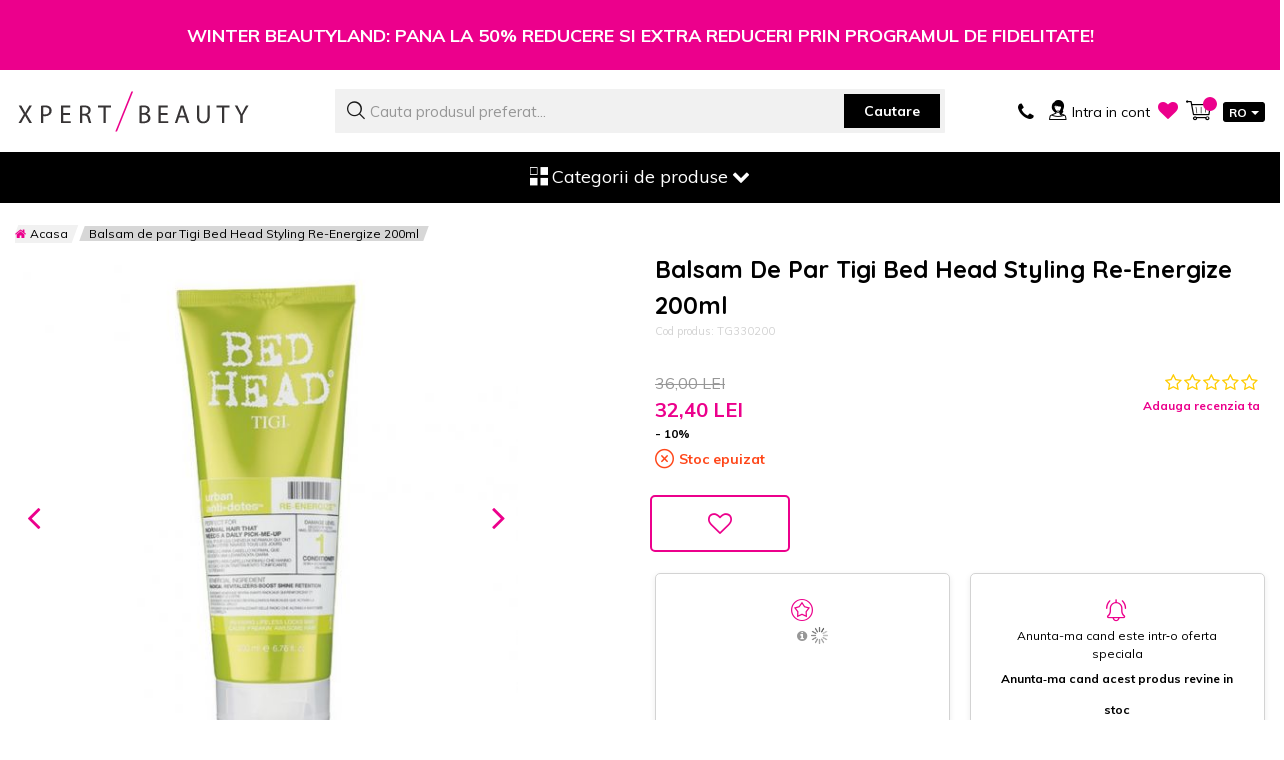

--- FILE ---
content_type: text/html; charset=utf-8
request_url: https://www.google.com/recaptcha/api2/anchor?ar=1&k=6Le4tM0qAAAAANqcBmISFCJzdLKUzw69RK2IRufY&co=aHR0cHM6Ly93d3cueHBlcnRiZWF1dHkucm86NDQz&hl=en&v=PoyoqOPhxBO7pBk68S4YbpHZ&theme=light&size=invisible&badge=bottomright&anchor-ms=20000&execute-ms=30000&cb=3cwk0mxrpa6h
body_size: 49342
content:
<!DOCTYPE HTML><html dir="ltr" lang="en"><head><meta http-equiv="Content-Type" content="text/html; charset=UTF-8">
<meta http-equiv="X-UA-Compatible" content="IE=edge">
<title>reCAPTCHA</title>
<style type="text/css">
/* cyrillic-ext */
@font-face {
  font-family: 'Roboto';
  font-style: normal;
  font-weight: 400;
  font-stretch: 100%;
  src: url(//fonts.gstatic.com/s/roboto/v48/KFO7CnqEu92Fr1ME7kSn66aGLdTylUAMa3GUBHMdazTgWw.woff2) format('woff2');
  unicode-range: U+0460-052F, U+1C80-1C8A, U+20B4, U+2DE0-2DFF, U+A640-A69F, U+FE2E-FE2F;
}
/* cyrillic */
@font-face {
  font-family: 'Roboto';
  font-style: normal;
  font-weight: 400;
  font-stretch: 100%;
  src: url(//fonts.gstatic.com/s/roboto/v48/KFO7CnqEu92Fr1ME7kSn66aGLdTylUAMa3iUBHMdazTgWw.woff2) format('woff2');
  unicode-range: U+0301, U+0400-045F, U+0490-0491, U+04B0-04B1, U+2116;
}
/* greek-ext */
@font-face {
  font-family: 'Roboto';
  font-style: normal;
  font-weight: 400;
  font-stretch: 100%;
  src: url(//fonts.gstatic.com/s/roboto/v48/KFO7CnqEu92Fr1ME7kSn66aGLdTylUAMa3CUBHMdazTgWw.woff2) format('woff2');
  unicode-range: U+1F00-1FFF;
}
/* greek */
@font-face {
  font-family: 'Roboto';
  font-style: normal;
  font-weight: 400;
  font-stretch: 100%;
  src: url(//fonts.gstatic.com/s/roboto/v48/KFO7CnqEu92Fr1ME7kSn66aGLdTylUAMa3-UBHMdazTgWw.woff2) format('woff2');
  unicode-range: U+0370-0377, U+037A-037F, U+0384-038A, U+038C, U+038E-03A1, U+03A3-03FF;
}
/* math */
@font-face {
  font-family: 'Roboto';
  font-style: normal;
  font-weight: 400;
  font-stretch: 100%;
  src: url(//fonts.gstatic.com/s/roboto/v48/KFO7CnqEu92Fr1ME7kSn66aGLdTylUAMawCUBHMdazTgWw.woff2) format('woff2');
  unicode-range: U+0302-0303, U+0305, U+0307-0308, U+0310, U+0312, U+0315, U+031A, U+0326-0327, U+032C, U+032F-0330, U+0332-0333, U+0338, U+033A, U+0346, U+034D, U+0391-03A1, U+03A3-03A9, U+03B1-03C9, U+03D1, U+03D5-03D6, U+03F0-03F1, U+03F4-03F5, U+2016-2017, U+2034-2038, U+203C, U+2040, U+2043, U+2047, U+2050, U+2057, U+205F, U+2070-2071, U+2074-208E, U+2090-209C, U+20D0-20DC, U+20E1, U+20E5-20EF, U+2100-2112, U+2114-2115, U+2117-2121, U+2123-214F, U+2190, U+2192, U+2194-21AE, U+21B0-21E5, U+21F1-21F2, U+21F4-2211, U+2213-2214, U+2216-22FF, U+2308-230B, U+2310, U+2319, U+231C-2321, U+2336-237A, U+237C, U+2395, U+239B-23B7, U+23D0, U+23DC-23E1, U+2474-2475, U+25AF, U+25B3, U+25B7, U+25BD, U+25C1, U+25CA, U+25CC, U+25FB, U+266D-266F, U+27C0-27FF, U+2900-2AFF, U+2B0E-2B11, U+2B30-2B4C, U+2BFE, U+3030, U+FF5B, U+FF5D, U+1D400-1D7FF, U+1EE00-1EEFF;
}
/* symbols */
@font-face {
  font-family: 'Roboto';
  font-style: normal;
  font-weight: 400;
  font-stretch: 100%;
  src: url(//fonts.gstatic.com/s/roboto/v48/KFO7CnqEu92Fr1ME7kSn66aGLdTylUAMaxKUBHMdazTgWw.woff2) format('woff2');
  unicode-range: U+0001-000C, U+000E-001F, U+007F-009F, U+20DD-20E0, U+20E2-20E4, U+2150-218F, U+2190, U+2192, U+2194-2199, U+21AF, U+21E6-21F0, U+21F3, U+2218-2219, U+2299, U+22C4-22C6, U+2300-243F, U+2440-244A, U+2460-24FF, U+25A0-27BF, U+2800-28FF, U+2921-2922, U+2981, U+29BF, U+29EB, U+2B00-2BFF, U+4DC0-4DFF, U+FFF9-FFFB, U+10140-1018E, U+10190-1019C, U+101A0, U+101D0-101FD, U+102E0-102FB, U+10E60-10E7E, U+1D2C0-1D2D3, U+1D2E0-1D37F, U+1F000-1F0FF, U+1F100-1F1AD, U+1F1E6-1F1FF, U+1F30D-1F30F, U+1F315, U+1F31C, U+1F31E, U+1F320-1F32C, U+1F336, U+1F378, U+1F37D, U+1F382, U+1F393-1F39F, U+1F3A7-1F3A8, U+1F3AC-1F3AF, U+1F3C2, U+1F3C4-1F3C6, U+1F3CA-1F3CE, U+1F3D4-1F3E0, U+1F3ED, U+1F3F1-1F3F3, U+1F3F5-1F3F7, U+1F408, U+1F415, U+1F41F, U+1F426, U+1F43F, U+1F441-1F442, U+1F444, U+1F446-1F449, U+1F44C-1F44E, U+1F453, U+1F46A, U+1F47D, U+1F4A3, U+1F4B0, U+1F4B3, U+1F4B9, U+1F4BB, U+1F4BF, U+1F4C8-1F4CB, U+1F4D6, U+1F4DA, U+1F4DF, U+1F4E3-1F4E6, U+1F4EA-1F4ED, U+1F4F7, U+1F4F9-1F4FB, U+1F4FD-1F4FE, U+1F503, U+1F507-1F50B, U+1F50D, U+1F512-1F513, U+1F53E-1F54A, U+1F54F-1F5FA, U+1F610, U+1F650-1F67F, U+1F687, U+1F68D, U+1F691, U+1F694, U+1F698, U+1F6AD, U+1F6B2, U+1F6B9-1F6BA, U+1F6BC, U+1F6C6-1F6CF, U+1F6D3-1F6D7, U+1F6E0-1F6EA, U+1F6F0-1F6F3, U+1F6F7-1F6FC, U+1F700-1F7FF, U+1F800-1F80B, U+1F810-1F847, U+1F850-1F859, U+1F860-1F887, U+1F890-1F8AD, U+1F8B0-1F8BB, U+1F8C0-1F8C1, U+1F900-1F90B, U+1F93B, U+1F946, U+1F984, U+1F996, U+1F9E9, U+1FA00-1FA6F, U+1FA70-1FA7C, U+1FA80-1FA89, U+1FA8F-1FAC6, U+1FACE-1FADC, U+1FADF-1FAE9, U+1FAF0-1FAF8, U+1FB00-1FBFF;
}
/* vietnamese */
@font-face {
  font-family: 'Roboto';
  font-style: normal;
  font-weight: 400;
  font-stretch: 100%;
  src: url(//fonts.gstatic.com/s/roboto/v48/KFO7CnqEu92Fr1ME7kSn66aGLdTylUAMa3OUBHMdazTgWw.woff2) format('woff2');
  unicode-range: U+0102-0103, U+0110-0111, U+0128-0129, U+0168-0169, U+01A0-01A1, U+01AF-01B0, U+0300-0301, U+0303-0304, U+0308-0309, U+0323, U+0329, U+1EA0-1EF9, U+20AB;
}
/* latin-ext */
@font-face {
  font-family: 'Roboto';
  font-style: normal;
  font-weight: 400;
  font-stretch: 100%;
  src: url(//fonts.gstatic.com/s/roboto/v48/KFO7CnqEu92Fr1ME7kSn66aGLdTylUAMa3KUBHMdazTgWw.woff2) format('woff2');
  unicode-range: U+0100-02BA, U+02BD-02C5, U+02C7-02CC, U+02CE-02D7, U+02DD-02FF, U+0304, U+0308, U+0329, U+1D00-1DBF, U+1E00-1E9F, U+1EF2-1EFF, U+2020, U+20A0-20AB, U+20AD-20C0, U+2113, U+2C60-2C7F, U+A720-A7FF;
}
/* latin */
@font-face {
  font-family: 'Roboto';
  font-style: normal;
  font-weight: 400;
  font-stretch: 100%;
  src: url(//fonts.gstatic.com/s/roboto/v48/KFO7CnqEu92Fr1ME7kSn66aGLdTylUAMa3yUBHMdazQ.woff2) format('woff2');
  unicode-range: U+0000-00FF, U+0131, U+0152-0153, U+02BB-02BC, U+02C6, U+02DA, U+02DC, U+0304, U+0308, U+0329, U+2000-206F, U+20AC, U+2122, U+2191, U+2193, U+2212, U+2215, U+FEFF, U+FFFD;
}
/* cyrillic-ext */
@font-face {
  font-family: 'Roboto';
  font-style: normal;
  font-weight: 500;
  font-stretch: 100%;
  src: url(//fonts.gstatic.com/s/roboto/v48/KFO7CnqEu92Fr1ME7kSn66aGLdTylUAMa3GUBHMdazTgWw.woff2) format('woff2');
  unicode-range: U+0460-052F, U+1C80-1C8A, U+20B4, U+2DE0-2DFF, U+A640-A69F, U+FE2E-FE2F;
}
/* cyrillic */
@font-face {
  font-family: 'Roboto';
  font-style: normal;
  font-weight: 500;
  font-stretch: 100%;
  src: url(//fonts.gstatic.com/s/roboto/v48/KFO7CnqEu92Fr1ME7kSn66aGLdTylUAMa3iUBHMdazTgWw.woff2) format('woff2');
  unicode-range: U+0301, U+0400-045F, U+0490-0491, U+04B0-04B1, U+2116;
}
/* greek-ext */
@font-face {
  font-family: 'Roboto';
  font-style: normal;
  font-weight: 500;
  font-stretch: 100%;
  src: url(//fonts.gstatic.com/s/roboto/v48/KFO7CnqEu92Fr1ME7kSn66aGLdTylUAMa3CUBHMdazTgWw.woff2) format('woff2');
  unicode-range: U+1F00-1FFF;
}
/* greek */
@font-face {
  font-family: 'Roboto';
  font-style: normal;
  font-weight: 500;
  font-stretch: 100%;
  src: url(//fonts.gstatic.com/s/roboto/v48/KFO7CnqEu92Fr1ME7kSn66aGLdTylUAMa3-UBHMdazTgWw.woff2) format('woff2');
  unicode-range: U+0370-0377, U+037A-037F, U+0384-038A, U+038C, U+038E-03A1, U+03A3-03FF;
}
/* math */
@font-face {
  font-family: 'Roboto';
  font-style: normal;
  font-weight: 500;
  font-stretch: 100%;
  src: url(//fonts.gstatic.com/s/roboto/v48/KFO7CnqEu92Fr1ME7kSn66aGLdTylUAMawCUBHMdazTgWw.woff2) format('woff2');
  unicode-range: U+0302-0303, U+0305, U+0307-0308, U+0310, U+0312, U+0315, U+031A, U+0326-0327, U+032C, U+032F-0330, U+0332-0333, U+0338, U+033A, U+0346, U+034D, U+0391-03A1, U+03A3-03A9, U+03B1-03C9, U+03D1, U+03D5-03D6, U+03F0-03F1, U+03F4-03F5, U+2016-2017, U+2034-2038, U+203C, U+2040, U+2043, U+2047, U+2050, U+2057, U+205F, U+2070-2071, U+2074-208E, U+2090-209C, U+20D0-20DC, U+20E1, U+20E5-20EF, U+2100-2112, U+2114-2115, U+2117-2121, U+2123-214F, U+2190, U+2192, U+2194-21AE, U+21B0-21E5, U+21F1-21F2, U+21F4-2211, U+2213-2214, U+2216-22FF, U+2308-230B, U+2310, U+2319, U+231C-2321, U+2336-237A, U+237C, U+2395, U+239B-23B7, U+23D0, U+23DC-23E1, U+2474-2475, U+25AF, U+25B3, U+25B7, U+25BD, U+25C1, U+25CA, U+25CC, U+25FB, U+266D-266F, U+27C0-27FF, U+2900-2AFF, U+2B0E-2B11, U+2B30-2B4C, U+2BFE, U+3030, U+FF5B, U+FF5D, U+1D400-1D7FF, U+1EE00-1EEFF;
}
/* symbols */
@font-face {
  font-family: 'Roboto';
  font-style: normal;
  font-weight: 500;
  font-stretch: 100%;
  src: url(//fonts.gstatic.com/s/roboto/v48/KFO7CnqEu92Fr1ME7kSn66aGLdTylUAMaxKUBHMdazTgWw.woff2) format('woff2');
  unicode-range: U+0001-000C, U+000E-001F, U+007F-009F, U+20DD-20E0, U+20E2-20E4, U+2150-218F, U+2190, U+2192, U+2194-2199, U+21AF, U+21E6-21F0, U+21F3, U+2218-2219, U+2299, U+22C4-22C6, U+2300-243F, U+2440-244A, U+2460-24FF, U+25A0-27BF, U+2800-28FF, U+2921-2922, U+2981, U+29BF, U+29EB, U+2B00-2BFF, U+4DC0-4DFF, U+FFF9-FFFB, U+10140-1018E, U+10190-1019C, U+101A0, U+101D0-101FD, U+102E0-102FB, U+10E60-10E7E, U+1D2C0-1D2D3, U+1D2E0-1D37F, U+1F000-1F0FF, U+1F100-1F1AD, U+1F1E6-1F1FF, U+1F30D-1F30F, U+1F315, U+1F31C, U+1F31E, U+1F320-1F32C, U+1F336, U+1F378, U+1F37D, U+1F382, U+1F393-1F39F, U+1F3A7-1F3A8, U+1F3AC-1F3AF, U+1F3C2, U+1F3C4-1F3C6, U+1F3CA-1F3CE, U+1F3D4-1F3E0, U+1F3ED, U+1F3F1-1F3F3, U+1F3F5-1F3F7, U+1F408, U+1F415, U+1F41F, U+1F426, U+1F43F, U+1F441-1F442, U+1F444, U+1F446-1F449, U+1F44C-1F44E, U+1F453, U+1F46A, U+1F47D, U+1F4A3, U+1F4B0, U+1F4B3, U+1F4B9, U+1F4BB, U+1F4BF, U+1F4C8-1F4CB, U+1F4D6, U+1F4DA, U+1F4DF, U+1F4E3-1F4E6, U+1F4EA-1F4ED, U+1F4F7, U+1F4F9-1F4FB, U+1F4FD-1F4FE, U+1F503, U+1F507-1F50B, U+1F50D, U+1F512-1F513, U+1F53E-1F54A, U+1F54F-1F5FA, U+1F610, U+1F650-1F67F, U+1F687, U+1F68D, U+1F691, U+1F694, U+1F698, U+1F6AD, U+1F6B2, U+1F6B9-1F6BA, U+1F6BC, U+1F6C6-1F6CF, U+1F6D3-1F6D7, U+1F6E0-1F6EA, U+1F6F0-1F6F3, U+1F6F7-1F6FC, U+1F700-1F7FF, U+1F800-1F80B, U+1F810-1F847, U+1F850-1F859, U+1F860-1F887, U+1F890-1F8AD, U+1F8B0-1F8BB, U+1F8C0-1F8C1, U+1F900-1F90B, U+1F93B, U+1F946, U+1F984, U+1F996, U+1F9E9, U+1FA00-1FA6F, U+1FA70-1FA7C, U+1FA80-1FA89, U+1FA8F-1FAC6, U+1FACE-1FADC, U+1FADF-1FAE9, U+1FAF0-1FAF8, U+1FB00-1FBFF;
}
/* vietnamese */
@font-face {
  font-family: 'Roboto';
  font-style: normal;
  font-weight: 500;
  font-stretch: 100%;
  src: url(//fonts.gstatic.com/s/roboto/v48/KFO7CnqEu92Fr1ME7kSn66aGLdTylUAMa3OUBHMdazTgWw.woff2) format('woff2');
  unicode-range: U+0102-0103, U+0110-0111, U+0128-0129, U+0168-0169, U+01A0-01A1, U+01AF-01B0, U+0300-0301, U+0303-0304, U+0308-0309, U+0323, U+0329, U+1EA0-1EF9, U+20AB;
}
/* latin-ext */
@font-face {
  font-family: 'Roboto';
  font-style: normal;
  font-weight: 500;
  font-stretch: 100%;
  src: url(//fonts.gstatic.com/s/roboto/v48/KFO7CnqEu92Fr1ME7kSn66aGLdTylUAMa3KUBHMdazTgWw.woff2) format('woff2');
  unicode-range: U+0100-02BA, U+02BD-02C5, U+02C7-02CC, U+02CE-02D7, U+02DD-02FF, U+0304, U+0308, U+0329, U+1D00-1DBF, U+1E00-1E9F, U+1EF2-1EFF, U+2020, U+20A0-20AB, U+20AD-20C0, U+2113, U+2C60-2C7F, U+A720-A7FF;
}
/* latin */
@font-face {
  font-family: 'Roboto';
  font-style: normal;
  font-weight: 500;
  font-stretch: 100%;
  src: url(//fonts.gstatic.com/s/roboto/v48/KFO7CnqEu92Fr1ME7kSn66aGLdTylUAMa3yUBHMdazQ.woff2) format('woff2');
  unicode-range: U+0000-00FF, U+0131, U+0152-0153, U+02BB-02BC, U+02C6, U+02DA, U+02DC, U+0304, U+0308, U+0329, U+2000-206F, U+20AC, U+2122, U+2191, U+2193, U+2212, U+2215, U+FEFF, U+FFFD;
}
/* cyrillic-ext */
@font-face {
  font-family: 'Roboto';
  font-style: normal;
  font-weight: 900;
  font-stretch: 100%;
  src: url(//fonts.gstatic.com/s/roboto/v48/KFO7CnqEu92Fr1ME7kSn66aGLdTylUAMa3GUBHMdazTgWw.woff2) format('woff2');
  unicode-range: U+0460-052F, U+1C80-1C8A, U+20B4, U+2DE0-2DFF, U+A640-A69F, U+FE2E-FE2F;
}
/* cyrillic */
@font-face {
  font-family: 'Roboto';
  font-style: normal;
  font-weight: 900;
  font-stretch: 100%;
  src: url(//fonts.gstatic.com/s/roboto/v48/KFO7CnqEu92Fr1ME7kSn66aGLdTylUAMa3iUBHMdazTgWw.woff2) format('woff2');
  unicode-range: U+0301, U+0400-045F, U+0490-0491, U+04B0-04B1, U+2116;
}
/* greek-ext */
@font-face {
  font-family: 'Roboto';
  font-style: normal;
  font-weight: 900;
  font-stretch: 100%;
  src: url(//fonts.gstatic.com/s/roboto/v48/KFO7CnqEu92Fr1ME7kSn66aGLdTylUAMa3CUBHMdazTgWw.woff2) format('woff2');
  unicode-range: U+1F00-1FFF;
}
/* greek */
@font-face {
  font-family: 'Roboto';
  font-style: normal;
  font-weight: 900;
  font-stretch: 100%;
  src: url(//fonts.gstatic.com/s/roboto/v48/KFO7CnqEu92Fr1ME7kSn66aGLdTylUAMa3-UBHMdazTgWw.woff2) format('woff2');
  unicode-range: U+0370-0377, U+037A-037F, U+0384-038A, U+038C, U+038E-03A1, U+03A3-03FF;
}
/* math */
@font-face {
  font-family: 'Roboto';
  font-style: normal;
  font-weight: 900;
  font-stretch: 100%;
  src: url(//fonts.gstatic.com/s/roboto/v48/KFO7CnqEu92Fr1ME7kSn66aGLdTylUAMawCUBHMdazTgWw.woff2) format('woff2');
  unicode-range: U+0302-0303, U+0305, U+0307-0308, U+0310, U+0312, U+0315, U+031A, U+0326-0327, U+032C, U+032F-0330, U+0332-0333, U+0338, U+033A, U+0346, U+034D, U+0391-03A1, U+03A3-03A9, U+03B1-03C9, U+03D1, U+03D5-03D6, U+03F0-03F1, U+03F4-03F5, U+2016-2017, U+2034-2038, U+203C, U+2040, U+2043, U+2047, U+2050, U+2057, U+205F, U+2070-2071, U+2074-208E, U+2090-209C, U+20D0-20DC, U+20E1, U+20E5-20EF, U+2100-2112, U+2114-2115, U+2117-2121, U+2123-214F, U+2190, U+2192, U+2194-21AE, U+21B0-21E5, U+21F1-21F2, U+21F4-2211, U+2213-2214, U+2216-22FF, U+2308-230B, U+2310, U+2319, U+231C-2321, U+2336-237A, U+237C, U+2395, U+239B-23B7, U+23D0, U+23DC-23E1, U+2474-2475, U+25AF, U+25B3, U+25B7, U+25BD, U+25C1, U+25CA, U+25CC, U+25FB, U+266D-266F, U+27C0-27FF, U+2900-2AFF, U+2B0E-2B11, U+2B30-2B4C, U+2BFE, U+3030, U+FF5B, U+FF5D, U+1D400-1D7FF, U+1EE00-1EEFF;
}
/* symbols */
@font-face {
  font-family: 'Roboto';
  font-style: normal;
  font-weight: 900;
  font-stretch: 100%;
  src: url(//fonts.gstatic.com/s/roboto/v48/KFO7CnqEu92Fr1ME7kSn66aGLdTylUAMaxKUBHMdazTgWw.woff2) format('woff2');
  unicode-range: U+0001-000C, U+000E-001F, U+007F-009F, U+20DD-20E0, U+20E2-20E4, U+2150-218F, U+2190, U+2192, U+2194-2199, U+21AF, U+21E6-21F0, U+21F3, U+2218-2219, U+2299, U+22C4-22C6, U+2300-243F, U+2440-244A, U+2460-24FF, U+25A0-27BF, U+2800-28FF, U+2921-2922, U+2981, U+29BF, U+29EB, U+2B00-2BFF, U+4DC0-4DFF, U+FFF9-FFFB, U+10140-1018E, U+10190-1019C, U+101A0, U+101D0-101FD, U+102E0-102FB, U+10E60-10E7E, U+1D2C0-1D2D3, U+1D2E0-1D37F, U+1F000-1F0FF, U+1F100-1F1AD, U+1F1E6-1F1FF, U+1F30D-1F30F, U+1F315, U+1F31C, U+1F31E, U+1F320-1F32C, U+1F336, U+1F378, U+1F37D, U+1F382, U+1F393-1F39F, U+1F3A7-1F3A8, U+1F3AC-1F3AF, U+1F3C2, U+1F3C4-1F3C6, U+1F3CA-1F3CE, U+1F3D4-1F3E0, U+1F3ED, U+1F3F1-1F3F3, U+1F3F5-1F3F7, U+1F408, U+1F415, U+1F41F, U+1F426, U+1F43F, U+1F441-1F442, U+1F444, U+1F446-1F449, U+1F44C-1F44E, U+1F453, U+1F46A, U+1F47D, U+1F4A3, U+1F4B0, U+1F4B3, U+1F4B9, U+1F4BB, U+1F4BF, U+1F4C8-1F4CB, U+1F4D6, U+1F4DA, U+1F4DF, U+1F4E3-1F4E6, U+1F4EA-1F4ED, U+1F4F7, U+1F4F9-1F4FB, U+1F4FD-1F4FE, U+1F503, U+1F507-1F50B, U+1F50D, U+1F512-1F513, U+1F53E-1F54A, U+1F54F-1F5FA, U+1F610, U+1F650-1F67F, U+1F687, U+1F68D, U+1F691, U+1F694, U+1F698, U+1F6AD, U+1F6B2, U+1F6B9-1F6BA, U+1F6BC, U+1F6C6-1F6CF, U+1F6D3-1F6D7, U+1F6E0-1F6EA, U+1F6F0-1F6F3, U+1F6F7-1F6FC, U+1F700-1F7FF, U+1F800-1F80B, U+1F810-1F847, U+1F850-1F859, U+1F860-1F887, U+1F890-1F8AD, U+1F8B0-1F8BB, U+1F8C0-1F8C1, U+1F900-1F90B, U+1F93B, U+1F946, U+1F984, U+1F996, U+1F9E9, U+1FA00-1FA6F, U+1FA70-1FA7C, U+1FA80-1FA89, U+1FA8F-1FAC6, U+1FACE-1FADC, U+1FADF-1FAE9, U+1FAF0-1FAF8, U+1FB00-1FBFF;
}
/* vietnamese */
@font-face {
  font-family: 'Roboto';
  font-style: normal;
  font-weight: 900;
  font-stretch: 100%;
  src: url(//fonts.gstatic.com/s/roboto/v48/KFO7CnqEu92Fr1ME7kSn66aGLdTylUAMa3OUBHMdazTgWw.woff2) format('woff2');
  unicode-range: U+0102-0103, U+0110-0111, U+0128-0129, U+0168-0169, U+01A0-01A1, U+01AF-01B0, U+0300-0301, U+0303-0304, U+0308-0309, U+0323, U+0329, U+1EA0-1EF9, U+20AB;
}
/* latin-ext */
@font-face {
  font-family: 'Roboto';
  font-style: normal;
  font-weight: 900;
  font-stretch: 100%;
  src: url(//fonts.gstatic.com/s/roboto/v48/KFO7CnqEu92Fr1ME7kSn66aGLdTylUAMa3KUBHMdazTgWw.woff2) format('woff2');
  unicode-range: U+0100-02BA, U+02BD-02C5, U+02C7-02CC, U+02CE-02D7, U+02DD-02FF, U+0304, U+0308, U+0329, U+1D00-1DBF, U+1E00-1E9F, U+1EF2-1EFF, U+2020, U+20A0-20AB, U+20AD-20C0, U+2113, U+2C60-2C7F, U+A720-A7FF;
}
/* latin */
@font-face {
  font-family: 'Roboto';
  font-style: normal;
  font-weight: 900;
  font-stretch: 100%;
  src: url(//fonts.gstatic.com/s/roboto/v48/KFO7CnqEu92Fr1ME7kSn66aGLdTylUAMa3yUBHMdazQ.woff2) format('woff2');
  unicode-range: U+0000-00FF, U+0131, U+0152-0153, U+02BB-02BC, U+02C6, U+02DA, U+02DC, U+0304, U+0308, U+0329, U+2000-206F, U+20AC, U+2122, U+2191, U+2193, U+2212, U+2215, U+FEFF, U+FFFD;
}

</style>
<link rel="stylesheet" type="text/css" href="https://www.gstatic.com/recaptcha/releases/PoyoqOPhxBO7pBk68S4YbpHZ/styles__ltr.css">
<script nonce="nsrDsPOUX5ApBwXTAKWvbA" type="text/javascript">window['__recaptcha_api'] = 'https://www.google.com/recaptcha/api2/';</script>
<script type="text/javascript" src="https://www.gstatic.com/recaptcha/releases/PoyoqOPhxBO7pBk68S4YbpHZ/recaptcha__en.js" nonce="nsrDsPOUX5ApBwXTAKWvbA">
      
    </script></head>
<body><div id="rc-anchor-alert" class="rc-anchor-alert"></div>
<input type="hidden" id="recaptcha-token" value="[base64]">
<script type="text/javascript" nonce="nsrDsPOUX5ApBwXTAKWvbA">
      recaptcha.anchor.Main.init("[\x22ainput\x22,[\x22bgdata\x22,\x22\x22,\[base64]/[base64]/[base64]/[base64]/cjw8ejpyPj4+eil9Y2F0Y2gobCl7dGhyb3cgbDt9fSxIPWZ1bmN0aW9uKHcsdCx6KXtpZih3PT0xOTR8fHc9PTIwOCl0LnZbd10/dC52W3ddLmNvbmNhdCh6KTp0LnZbd109b2Yoeix0KTtlbHNle2lmKHQuYkImJnchPTMxNylyZXR1cm47dz09NjZ8fHc9PTEyMnx8dz09NDcwfHx3PT00NHx8dz09NDE2fHx3PT0zOTd8fHc9PTQyMXx8dz09Njh8fHc9PTcwfHx3PT0xODQ/[base64]/[base64]/[base64]/bmV3IGRbVl0oSlswXSk6cD09Mj9uZXcgZFtWXShKWzBdLEpbMV0pOnA9PTM/bmV3IGRbVl0oSlswXSxKWzFdLEpbMl0pOnA9PTQ/[base64]/[base64]/[base64]/[base64]\x22,\[base64]\\u003d\\u003d\x22,\[base64]/CpD7DvsKMw4UERcOWfDPCo8O0w61nYlhZw5gLaMOhwp7CqHPDgcOMw5PCrwbCpMO0U0LDsWDCgy/CqxpULsKJacKWSsKUXMK/w5h0QsKGX1FuwrtSI8KOw77DsAkMEnFheVM8w5TDsMKIw6wueMOjBA8aUQxgcsKKI0tSIwVdBQBRwpQ+ZMO3w7cgwoHCpcONwqxBdT5FCMKOw5h1wpnDtcO2TcOZU8Olw5/CsMKdP1g6wonCp8KCH8Kgd8Kqwr/CiMOaw4pgSWswScOYRRt4FUQjw4LCmsKreHVDVnNwG8K9wpxpw6l8w5YTwrY/w6PCvVAqBcOAw54dVMOcwpXDmAILw6/Dl3jClMK2d0rCvsOAVTgWw75uw51xw4paV8KMRcOnK3rCr8O5H8KjXzIVeMOBwrY5w6VLL8OsRGopwpXCnFYyCcK8LEvDmm7DisKdw7nCsUNdbMK9JcK9KDjDl8OSPQDClcObX07Cn8KNSWvDssKcKzvCvBfDlw7CjQvDnVXDvCEhworCiMO/RcKcw5AjwoREwojCvMKBJkFJISBjwoPDhMKIw5YcwobCh2LCgBEYKFrCisK5dADDt8K1PFzDu8KTe0vDkQXDnsOWBRnCvRnDpMKbwq1ufMOnBk9pw553wovCjcKRw5x2CzsMw6HDrsKwI8OVwprDn8OMw7t3wr0vLRR8Ih/DjsKsX3jDj8O/wojCmGrCrDnCuMKiHcKrw5FWwqfCuWh7AhYWw7zCkhnDmMKkw4PCjHQCwr0Lw6FKUMOGwpbDvMOWM8Kjwp1Hw6Viw5AqR1d0Px3Cjl7DoGLDt8O1FcK/GSYpw7J3OMOOcRdVw5jDo8KESGfCqcKXF1lVVsKSccOiKkHDnUkIw4hRCGzDhzgeCWTCnMK2DMOVw7PDjEsgw744w4EcwoPDpyMLwojDisO7w7BywoDDs8KQw4IFSMOMwqTDgiEXbsK8LMOrJwMPw7JlfyHDlcKHSMKPw7MmUcKTVUjDtVDCpcKewp/CgcKwwrNfPMKibMKPwpDDusK8w4l+w5PDggbCtcKswoMWUitGLA4Hwq7CgcKZZcOnYMKxNRbCgzzCpsKzw5wVwpsLH8OsWx5Lw7nChMKRaGhKURnClcKbJXnDh0B2Y8OgEsK/VRstwonDj8OfwrnDmB0cVMO2w5/[base64]/OTAyw5bDqnt6ex/CkMKSwojChcOvw6zDoMKvw5vDscO1woFgfD/CisKabU18PcOUw7g2w5XDscOvw5DDjmTDs8KGwpPCk8KPwokwfcKcIU7DlsKQZ8KadcOuw4TDiTxzwqN/wrEPUMK8Jx/Dv8KlwrjCsUDDtMOJwqjCosObZysAw5PCksKbworDozx8w4daUcKGw4wGDsOxwqxSwpZXaU5dcVHDlCJHbnFkw5hKwqnDkMKVwo3DtyVqwp1Ew6EyOnoCwrfDv8OEccO6WcKeWcKXQmhFwqglw7vDtmHDvx/DokMOL8KEwphbCcOZwqRbwpPCnlTDmHBawr7Dl8KGwo3Cv8KPKcKSworCiMK/w6trJcOyKy9Ow6bDj8KXwrrClnsEBmN8GsKNJD3CvcOSGHzDlcKKw6nCocK0w4LCtcKGUcK0w4TCo8OUUcKZA8KXwq8SVWfDu0JXTMKEw4HDk8O0d8KeQcO2w4EdDmXCiRPDhz9gOBE1UgluGX8RwqxJw4cCw7zCqMOiN8OGw43DsF5zFUoqXsKzaz/CvsK0w7LDhsOlR1vCmcKrKGTDjMObMF7CpWFhwoDCpyglwpXDtCseJxfDhsKkMHUGWSBFwpTDtm4VCDASwq9KcsOzwpUTWcKPw5QFw6cIdMOFwoDDkSIYw53DgDnCnsOyWGHDvMKlUsKQR8KBwqTDkcKTNEhQw4bDjCRYAcONwpoUbn/Dr0oLw51hJ2MIw5DDm21Aw63DisKdSsOrw73DnyHDq2Z+w7zDsBQveAYEQkTDqDBVMcO+RljDvsOewoF+cg9Hwpc/wow/JHfChsKKfHVuF0ciwqfCnMOaKwDCrVLDkWM3asOGesKiwrEIwozCosObw6HCn8OTw60mP8KfwpN1GMKow4PCjXrCqsO+wrPCuH5kw5DCr2XCnxHCqcOXVAzDqkVgw6HCqhoUw7nDksKXwoTDlg/[base64]/Dsn7CsmDDg8KlYMOMSMKxf8O/wq/CgMOrEH/CuXMzwr4qwqI/w5/CtcKiwo1QwpXChHMZUHQCwrY2w7TDni7ClGEgwp/[base64]/DvMOIaQXDqMOzw6DDs8OQwrrCvMOeVMOKGwTDl8KpU8Ogwr4WfkLDjMOQwqR9c8KnwrHCgUdTR8OuSsKHwr7CosKTFiHCr8K8MMKPw4fDqyLCoDfDsMKBEyEUwo/CrMOVagkKw49nwo0XDMOiwoZYKcKTwrPDrCjCiyAEGsOAw4vCvD1Vw4fCiiRpw69Hw7E/w4IZAGTDvSPCvm/[base64]/KcOlw5TDs1HDu8Kow4DDosOiZMOfwoPDnsKuCyjCucKxKsOMwpMmPxIeRsOPw7lQHMOawoHCkwXDkMK/[base64]/CisK8w6XDmcK/Ch16TMKXXUjDqj1xw7PDhcKGB8O7w7rDlC/CuDnDim/[base64]/[base64]/[base64]/DniRJwrTDkcKReQnCohUsKsOawo/DqlPDt8OMwp9fwosVLEgEf30Aw5TCoMORwrlkEX7DvT3DiMOywqjDs33DrcOoDwvDo8KbPcKLZ8KnwoLCnFfCpMKtw7/[base64]/Dk8O7w7BfSsKEw6dawovCumrDtcO2wosORcOoaR3DoMOpQAdtwoVDR2rDm8Kbw7DDt8OzwqYfbMKQPD8zw6glwrZMw7rDrmZBEcONw5TCvsODw4zCm8KJwq3Dlgc0wozCrsOHw5JWVcK7wq1dwoDDrWfCu8KnwpPCtlsdw65fwoXDownCkMKAwo5jXsOewp/DoMO/WxnCkTlvwrbCpUlzfsOGw5A2SEfDhsK9cmDCqMOabsKZC8OmNMK0K1rDv8OnwrrCvcKfw7DCigZLw412w7NKw4IMYcK1w6QvCmLDl8OrYF/DuQQbHV82bjXCocKqwp/CvcKnwrPCqmnChiUnJCDCtmV9CsKLw6XDksOcwpjDgMOKGMK0YxjDhMKzw7wsw6RAPsOfesOJVcKlwpNJLlZMd8KqSsOqwqfCsDFVHlrDk8OvHRBOd8KuT8ObIS99K8KHwrh/[base64]/wqXDvis8w4/[base64]/w7rCkCjDgMOww7/[base64]/wrXCiF4KK8OIU8OCDcKSFMOuwr3Dv2HDqcOjw5/Con46DMKKJMORGFXDlCNtS8KaTMKxwpnDr3pCejzDg8K/[base64]/DnsOxwphjw5bDqsOewp/CpMOywr7CqsOQwpvDucOcw60VVnB7En7CvMK2Mk54w5IEwr9xwobCgzPDu8O6PiDChzTCr2vCmFVhTQvDmAtRaiodwps/w6IdaCPCvMK3w53DmMOTPQhZw6VaJsKOw5oAwphCDcKdw5vChDA1w69Iw6rDnhJsw4xTwrPDrzzDs3bCscKXw4jCr8KSO8OZwp/DlG8owopjwos4wpkQVMOLw5BfA3NTE0PDrVfCtMOXw57Cpx7ChMK/[base64]/DgllLFgzDh8KmwqLCg8KhOMOAL00twqMcw4HDk8Oxw4fDnnAXVUM5GSlswp5SwpQQwo85WsKGw5V/wqB2w4PCqMO7RMOFGRtxHg3DiMONwpRIBsOUwrIOQ8K6wqFWPsOaEMO/[base64]/[base64]/[base64]/[base64]/fxczwrgNw77DjcOyA8OLwpc3w7gkd8Kjw7EsbzdgFcKqIcOJw67DhsOPCsOWWSXDsERxFA1XXnRdwrHCocOCPcKnF8OXw4LDghjCgXfCkC5DwodMw6rCoU8cOzVMD8O4cjk9w4jCkHPDr8KrwqN6wrzCnsK/w6XCi8KRw5MOwonCrWh+w6zCr8KHwrfClcOaw6nDuzgiwpxawprDksKPwr/CilrCjMOyw55oNg42NlnDqnFiOD3DmRjCsyxvcMKQwoPDvWjCg3UAIcKQw7BnDsKPPlvCqcOAwotxN8OHHj/Ch8ODwovDusOLwrTDiATCqUM4dVILw7DDtcK5HMK3VhNGdsO7wrdnw5jCkcKMwrfDrsKHw5rDkcKXKQTCsQcgwp9yw7bDocKeSELCqTB0woopw5TDn8Ojw5TCmQFnwojClQ04wqFqAnvDj8K2w6vCrsOUEhlkZWhBwobCmMO/NH7Duht1w4rCo3VlwoXDjcKibkzChEDCt1PCn33CosKuXMKfwokbIcKgXcOXw74TWMKMw6hiWcKGw4FmTCrDj8KyZsOdwolQwoBjQcK8w43Dg8OJwpvCpMOUXBs3WgRewqA0fU/Dv012w5zClyUSK27Du8K4Qj94birDucOuw6BDwqDDinvDglDDuRfCu8OQXmc4OHccM2gmSMKnw7FnLgw/fMOtd8OwMcODw5Ehf04/Ugd8wp/DkMOaSw4+EmjCkcKNw6RjwqrDjU5uwrgmQAxkYsKmw7BSacKEOWZswqHDucKFwo4DwoEdwpM0PcOqw5TCt8KHJsO8RkBIw6fCj8Oiw43DsmXDmADDvcKuZ8OLOllZw4nCi8K1wqogUFF1wrLDqnnCtsOmScKDwo9OAzzCjDrDs0BzwptqJDd5w6hxwr/Ds8K9M27CtkbCgcO/ZwXCoCHDp8Kxw7dkwpHCrsKwJX7CtRE2NxTCtcOmwqTDp8OtwpxTZsK+ZMKQw555ADgCdMOHwoUSw4tgCi4YACxTU8OGw5M/bQNRTEjCpcK7KsOiwq7CjUjDq8KxQB/CghDCk3RafsOyw7oCw7XCpcKDwo12w6Jzw60wE34aLX1RIVfCtsKIMsKxWmkaV8O7woUdQMOvw4NAVMKTJwBswoxvNcOfwpjDusOITA1/wqJUw6PDhz/DucKqw45CAjvCpMKTw4rCpTcuecKAwrXDg03DjMKLw6YVw5cXHHXCvsKnw7zDj3jDnMKxfsOADiclwq3CjB0gYWA0w5VGw7fDlsOfw5rCvsO8wq7DvTTCmcKAw5Ahw6kSw65XGsKvw4/Co3vCnQ/DlDNFA8O5GcKMKmoVw4QVasOkwqwpwoVqKMKHw48yw6pbRsOCw65hDMOcOcOtw64+wrUlF8O4wrtmKTJMd0dww6MTADjDj3xawpfDoGrDtMKyeRHCr8Kkw5/DhMKuwrgfwoEyAh87HitKfMODw6EEGGZTwppeYsKCwqrDpsOQVhvDgcK9w5RKPyDCsR42wrF8wppAKMKGwrbCvxU+GcODw5UdwqDDjHnCv8OLFMK3M8OeGHfDmTHCv8OYw5DCjAwjLMOHw6rCscOUKm/DqsOZwpkvwrzDuMOdT8O8w4zCssOwwovCosOuwoPCl8OBaMKPw7rDi307N1/[base64]/ekdJYMKnWcKhFsONwq3Ch8KFwr7CgcKLLl12w48aD8O/woPDoHw9XsKaU8KmQ8KlwpLDk8Oawq7Du2sIFMKCLcKmGDhVwozCicOTBsKLTsKKZVA8w6DCggs1AjJuw6vCkgrDqcOzw5bDm3PCqMO8KDvCrsK7LsKWwofCjXtAacKYK8O7WMKxD8Orw6TClnzCl8KIYF0kwr9gDcOTPUsxPMKjM8OXw6LDnMKow6zCscK/AsKCRwN6w73CtcKVw7pMwqLDpWDCqsOKwoPCpXHCvxXDjHw5w6bCrWVOw4HCiTDDo2khwoPDq3XDnsO4cUPCn8ObwpJ3f8KrZz0XIsKawrM+w73ClsOuw5/[base64]/DisOEAMKcw5XCvsO6w7t4RV/DtsKkGsKbw4F3EcOuw50Uwo/Cg8KkGsKfw4AJw7EYZsOZd33Cq8OTw5JFw5LCgcKcw4/DtcONSTPDvMKBHS/Cm1fDtBXCksKnwqgqYMOSC31RFlRtF1Zuw4XClStewrPDu2XDscOMwqQcw5LDqioQJR/[base64]/DvMOiw7thSysIw5ssw5zCjsKbWsOqwqFtQcKKw7xHBcO+w59QNBXDh13CoXjDhcKhc8O4wqPDtDJfwpQ1w480w4xgwqx7wodDwqs3w6/[base64]/wqDDrHrDt2rCjTvDtRDClSjDgMK3wp9XBMK3J3zCqz7Cv8OEAsOjQk/DlXzCjEPCoTDCrMOpCCNLwooGw6rCvMKUw7vCtVrCpsOhw7PClsO+fXXCqC3DoMKyfsK7d8OvAsKoesKFwr3DnMO3w6hoImrCiiPCmMOjQsOWwp/CuMO0PXYhQ8OIw7lEIg8Xw59+DBDCrsOdE8KpwrE8LMKpw48rw7fDtsOJw7rDjcOsw6PChsKKex/ClRscw7XDlDHCs1PCusKQP8O4w6YpKMKTw49WXMKcw7p/WyMswpJiw7DClsKEw7vDpsOoRxM1Y8O0wqPCpUHCtMOYQsK/wo3Do8Ojwq3CojfDvsOrwqVGO8OcI1EWM8OKJ17CkHV8SMOhG8KjwrdDHcOGwp3Crl1zfUIvw7Z2wpzDtcO4w4zCpcKeRl5qYsKLwqM8wq/[base64]/CjSfCkMOPJHIkGWDDui/CpsKRfTXDqFnDs8OpRcO1w4VFwq3DhMKIw5FIw4nDqhNpwqbCvzrChjHDlcO0w48uXCvCqcKaw7XCnTfDhMK6F8O/wpgJPsOkE2vDrMKWwrjCr2DCgkI5wq9fCiphZGt6wo0GwobDrlB+BMKRw6xWScK8w5fCqMO9wpTDmSJww7sPw6lUwqpMbzbDnW8+KsK0w5bDqCPDnj1BN0fCr8ObLsOaw4nDoUbCrU9gw6k/woHClhnDmAPCvcOYMMOYwrovJUjCtcOOGcODRsOSWsO6cMKpFMO5w43CgVl7wolOW20LwohRw5g2LFoCIsKoMcKsw7zDt8KvIUTCiB5xUgbDiz7CkFzCgcK+QsKcCl/DlTpQT8KmwpfDhcK/w7MZTX1FwrQbZQrDmG9PwrtBw7cuwoTCrSbDjsOZw5rCiG3DrVBswrDDpMKCeMOwNm7DlMK/w4YGw63CoWkBTsOTKcKWwpUAw5o3wr89L8K7Sn0/wobDvsO+w4DCgVPDvMKUwpMIw7U2VU0dw7E4CnJaU8OCwq/[base64]/Cum3CjsKUH8OHw4vCrHvCsAHDgQN1FsKvw43Cn2ViRkHCvMKsN8Kpw4syw6g7w53Cv8KKDFQyD0NKNcOVa8OyF8K1a8KnV2lCUjJrwpsrZsKcRcKjbsO/[base64]/Dk8OMw5TDuk7DjsKiw7HDhsOww7I8YFjDn08jw4zClcO4FsOswqvDii7Dm0Ilw5VSwoNqV8K+wo/ChcKiFgVvJxTDuxpqwrDDhMKGw7BAaVrDqBMAw75gGMO5wrzDhTI8wrpSBsO/wo45w4cifQASwpBXG0QYASjDl8Obw540wojCiWQ6W8KiRcKyw6QWGAPDmT5cw7IuF8OLwqhLXmPDoMOdw5sCQnI5wpvCpE47I3wcwrJKVsKnEcOwZHtXaMK9IwTDoG3CuTUEAhELScOqwqHCsFFJw44eKHEswpskamvCoivCucKTcldsNcOXJcO/w5lgwpDCksKGQURkw6nCg1RVwqMNIcOacU0DZhF4QMKvw4bDncOZwq/CvMOfw6NZwrBdTBvDmsKdRkrCn25wwrF4LsK1wpvCjMOBw7bClcOyw4IOw5ECwrPDrMOBKsOmwrrDiUt4ZEDCgsOcw6xaw5Eewro1wrTCuh0NQSJvK25veMOWIcOGT8KnwqfCvcKrScOAw4pswqt/[base64]/[base64]/CuWrCmH5HwrTCkcK3DyPCjFENbHfCmsKVMsKPwpZew53DocOyPCxLIMOGZVBsSsORUnzDpgJMw4/CskpcwrXCvC7Cm2IzwrsHwpfDm8O5wqjCmhEDRMOOX8KmUiNBVA3DjgvDlsKUwprDvzVow5PDjsKXBcKqH8OzccOBwpzCgGbDrsOkw48xw4Fxwo/ClSTCoiU9KMO3w6XCmcKrwpYzTsOgwqLCqcOGHDnDikLDnwzDnHEPUm/Dq8OawoFJDGzDnUlfM1pgwqNzw7XDrTh9aMO/w4xYeMKaSBgrwrkMesKVw68uwrdWekplUcK2wptSflzDlsOgEsKYw4UmA8KnwqcrakzDr0bClV3DklTDnndsw4cDZcO/wrcUw4MTa2nCjcO7WMKIwqfDswTDlRlewqnDryrDnGDCqsO3w4LCrDNUX3LDtMO1wpFVwrlYLMK2H0TCpsKDwoDDoj8tBjPDtcOqw7Z/[base64]/DoDbDgnjDmFAeUSJsNMK4U0vCncO/[base64]/CnyVHwoB9w5/CksKxJXV0wqQ4w6fCunjDhgTDskzCu8OHYyTDsGcKKRgiw6o4woHCiMOtUThgw6wAeX4EbH4rPx7Cu8K/wq7Dt1bDiX1LNAlmwqrDr0nDsynCqsKCKnvDmcKoeiXCgMKfDmpYBBxwWUQmABXDjy9xw6xYwpElTcO5W8KGw5fDugZfbsORSHnDrMKvwrfCn8Kowr/Dn8OOwo7DhgzDvsO6FMKdwrsTw6bCvEjDinnDi2YBw5VtZ8OhDlrDrMKqw4EURcK7A13CvhA6w4TDqsOcb8KewqVgIsOGwoxAYsOiw7cgT8KlP8OkbS5Aw5HDqiDDisOfHcK2wrTCp8OKwpVow43DqlHCj8Oyw4LCsHPDkMKTwoBMw67DiRZqw4J/[base64]/CtjrDjcO3CcOKL0B6w6HChH4uwq18QMKPCVHDpcKNw60mwoHCj8KVS8OnwrUUacK6CcKuw6khw49cw7jCt8OqwqY5w6zChMKGwq7DmMK5NMOuw7YjEkhAasKcTHPCnmDDpCrDkcKiInAewqRzw6wsw7PCkCFew6rCuMKEwq4iAMK/wofDqgd2wpF4UlvCjWcBw691FgZ0bxbDuwdnJkZXw6NYw7BDw7vCksKgw5XDgn7CnS8xw5XDsGxMRg3CusKIeR4rwql5TBXCjcO1wozCpkfDt8KBwopew6rDrMOqPMKKw6Amw6/[base64]/KXLDqRQVw7zCvm/Dun8Kw5FzU15gZGdWw4RMSCdaw5bCmwNyN8O7e8KZCBJyaB3DqcKWwqFMwoTDt38fwr3Dtid0FMOLEsK9albCj23DpMKvLsKFwrfDgcKCAcK6asKcOwY5w6JywrbCun5BasKgwpIZwqrCpsK/IAXDjsOMwr1fKmHCmy8JwoXDpk/DnMOUJsOmM8OvKcONQBHChlstNcKMcsKHwprDmkszHMONwrlkPi3Cv8OFwqTDtsOcMU1HwqrCqkvDuD8xw6Z7w41hwpnDhwsSw64swq4Jw5DCnMKNwo1hBQh4FH0sI1jCo2XDtMO0wrFjw7xhDcODwrM+GGNowoA/wo/DlMKCwqw1BXzDicOtPMO/[base64]/MMK1w6RrdWrCtitswq4hwrjCnSnDpgU2w77DoGvCrjDCp8OQw6IzNx9dw6BtKsKTZMKJw7bCjHnCkwvCnx/Dn8Orw7/Ds8K/[base64]/[base64]/DlgPDlntOP8O5w4khIEIcBsOscsKFKxjDoyDCnTM7w4vDnV55w4jDlxprw6LDhA95dBYxLHfCj8KUUhZ3b8KMTwQZwqtzLygXSVN+M0o4w7TDvcKgworDsULDjiV3w7wdw7XCpVPCkcO7w6QXEiJPAsODw7rCn3ZFwoTDqMKeUA/[base64]/[base64]/CuwfDowbDkMKnfsOBwpfCssOTOAACET/CvgQEKz9wOMKOw7Rrwq81RTAGFsKcw5whRcOWwrlPbMOcwo8pwqrChQXChCRPSMKAwozCucOkwpHDpMOiw67DqsKJw5/[base64]/DoMOiwrEqX8KyRznCjsOCLcOrY8KXw7fCizDCrcKeR8KVHl0ow6/DssOEw7ESGcKIw7zCuhLDpsKtPMKdwoRpw7PCqcO+wq3CmCEawpAow4nDisOjO8Kyw7fCgMKgS8O6LQ1/w4RcwpxEwrnDkTnCrsO6DDMUw43DosKlVzs0w47CicOHw5EkwoHDi8Ofw6bDmntGKk3DkCcswrDDoMKjOG3ChsOYS8OuL8OSwozDqylFwo7Dj2QYG2vDg8OKRz0Ob0gAwoJ1w44pAsKiLcOlRgssRhPDpsKpJUoHwoJSw7BEDcKSchkPwr/DlQ52wrXCtXpSwpLCkMKtaVBvUW9BPRs7w5/Dj8OKw6QbwrrDsXPCnMKSYcOCdWPDmcKiJ8KgwoDCpEDCnMO6F8Oub0zCpyfDosOEKyvCuX/DvcKZU8KPAn0UTQVjJ3HCl8Ktw5Uhwqt/Hi5mw7fCmMKlw4nDt8KDw6vCjC1/[base64]/CqXZbXGYHC8OQXmHCtcO5woPChABDDcKXYzzCuF7DtMKgP2ZzwrVHF1PCjFQyw43DkjrDkMKWBX7DtMKdw4QyFsOAPsO/bkLCtSZKwq7Dgx3Dp8KRw7/[base64]/DhU85R8KCw4DDqnZrwqrDnsO7e8KNUz/CjXTDlznChsKQVxHCvsOvK8O9wplADjw2bFLDqsOFaG3Dj2c5f2haBg/[base64]/[base64]/[base64]/Dp8KdbMKhWsKPw7Ulw4bChC7Cj3QHSMO1ZMONChR3Q8KfIsOhwrY/acOKVGfCkcKGw4nDsMOLNmDDoE4IfsKPLXrDrcONw5Qiw4tiIxYnbMKSHsKfw6HCiMOew6/ClcOaw5HChnvDrsKMw5NdGGDCs07CuMOnecOIw6fClUpGw7DDtikKwrbDh1HDoBMAcsOiwo4Lw6VZw4bDpMOUw5rCp2tFfzrDtMOBaEMIVMK+w6c1PUTCuMOjwrDCgTVLw5MyQ1s/woUBw7bDo8OSw6xdwo7DmMK0wpBvwqZhw5x7EBzDohgyYy9Dw498eHlbW8OqwrLDuQ9VMHU9wozDp8KCKTEuNXA8wp7DhsKpw7nCr8Oewo4Iw4HDjsOBw4l3ecKCwoPDq8KbwrLClnF9w4PDhMKtbsOhDsKnw5TDosKDasOoaClZSBLDigUuw7Avw5fDoAnCuW/Ct8OIw6nDky3Ds8Oyai7DnC5owrUKJMOVPXrDolPCq2kXJMOrEDTCiDlyw4LCqQoJw5PCj1fDuxFCwrRbfDg4woU8wohxSAjDjFp/XcO/[base64]/bXbCjwvDvkfDt8ONJMOORMOwwoZYBMKkZMKRw4wQwqPDi1RIwqoZG8KEwp/DgMOaQsO0Z8K3XRDCocKOQsOow5N5w7RRN1EmdsKrw5HDumfDsFHDgknDjsOawphzwrF2wqTCglROJEJ+w6lXKh7ClycOZgvCpRjCq2ZpIx0HKk7CpsOeCMONasO5w6nCozDDocK3DsODw69lZMOmZnvDo8K4HUdmM8KBIn/DvsOec3jCksKdw5PDtsOhDcKDBMKEZnFbBTrDtcKQPBHCrsOCw7rCosOYBiLDpSE6FsKRG2rCoMO6w5I2csOMw4xoUMKJQ8K+wqvDocKAwq/DscOkwp1Vf8KOwos8KjMzwprCqcOqPRxYKSxpwolewottf8OUIMKbw4pbAcKEwrc/[base64]/Ny3DscOwVz4eRHkbYjjCu3lfHUbDssK8CUBsZcOgVcKsw53Cu23DscOIw6oXw4fCuy/CosKqJmnCg8OaTsKMDHXDnDzDl1Q8wqVpw5J4w4nClWXCjsKQWGXCvMOQHU3DqgzDkE09w6HDgwNgw5suw7bClEAmwoU6T8KqAcOQwqXDkTpcw4TCgsOLIsOVwpFowqIVwo/Coj4ePVPCmmvCscKowrrCrlzDrFY9aRsjCcKiwqlPwpzDpcKzw6vDvFbCpFQVwpsAWcKZwrrDhcKKw4/Coxlwwr4CK8K2wovCn8OhMlBkwpBoBMOSZMO/w5A2YzLDungSwrHCtcKkeWktXnLCjcK8IMO9wqzDqcKAF8KewpoqFMOMVCbDrUbDkMOKT8K5w5HCtMOcw49ZQykuwrhRcRLDi8O0w75HLAvDpi/Cl8KjwplFfTUFw7vCnyoMwroUewfDk8ONw47CvmxIw6JtwqzCjzfDtSBdw7zDnynDpsKZw6c/T8K+wrnDjG/CjWHDkcO6wr42SXMcw5BfwqNXXcOdK8OvwqXCglXCh0vCnMKhenlLMcKOw7DDu8Kiwr3DpcKkGTwDXxPDiy/[base64]/[base64]/[base64]/Ci2PDuTXDjnFvf8OZdFNdZ8Krwp3Cj8K+YwLCiALDj27CgcK8w6QwwrkjZMOQw5rDlMOJw5Y9w540M8KPMxt/w60WKV/DrcOlD8O+w4nCsD0DBFjClzvDrMKXwoPCpcO3wp7CqyEow6DCkhnChcK7wq1PwqbCilxodsKAT8KXw4nCrsK8CgnCvDRyw4LDocKXwplxw5/CkUfCi8KfAiIHHFIIXC1hBMKgw7vDr3pIOMKiw5IWO8KKMlPCr8OIw5/CuMOgwpp9MXcPHnICcRdlVsO8w5crCxzDlMOyNMOuw7g1WEvDiCvCi1nCh8KFwrjDn39HeF5Dw7NRLA7Dvy5RwqB5PMKYw6jCgkrClsK5w41TwrzCkcKHasKifWXCh8O7w5/Dp8K3TsOcw5vCvMKjw5ErwoEgw7FBwrfCjcOww7k9wonDq8Kjw7LCjDpoM8OGX8KnYEHDm3cMw7XCvVAnwrXDsHZmw4I7w6XCsRnDvG1bC8K2wrNKKcKoMcK/HMKuwpMhw5/CvD7DvsOJVmBkDQ3DpQHCsDxIwoJnDcOPSmV3T8OhwrbCmE59wqVOwpfCgRlTwr7DrjUwbETDgcOPwqQ+AMOew4jCj8KdwpQOdAjDimUuQC8fWcKhJEduAH/[base64]/[base64]/DrMO/w6nClhzDssOzAwzDm8Kkw6hIwrHDnRDCnsOANMOgw4g7I3QYwoXDhEhHaxXDjjpmfFopwr0PwrTDp8KAw44kNmAlDQ95wqDDg1DCvXxqP8KOKQDDqMOmaC/DpQbCsMKpQhxaRsKHw57DhE8yw7bCg8O+eMORw6LCpsOhw7Nkw4nDrsKpYTnCvEd5woPDn8KYw5U6IV/ClMO0VMOEw4MlCcOrw7nCh8OGw5jCj8OhHMOewpbDrsKeYg0ddVFTLlZVwrYZekNgW1x3PsK+MMKdQjDDkMKcPyIiwqHDvCHCpcO0EMO9S8K+wrvCmmQuEBNLw4sVIMKrw7s5LsOEw7PDgEjCgQobw4fDl2h/wq9pLU9vw4nCg8OVAGbDrMKNBMOtd8KCLcODw6LCrXXDl8KzHMOcAWzDkA/[base64]/Ck3oVZRExahkRworCnsOPwqY8w6DCk8KxMHvDu8KOGx7CpWbCmzbDlycPw7oWw6vDrw11w5nChSZkAQrCigweeVvDlSR5w6vDqcOJCMKMwqnCu8KhOsK5I8KJw6Jww4x9wrHCqT7CsBISwqLCigVrwq7CrmzDqcKwP8ObSlBpX8OGOTggwqPCosOIw4V/[base64]/DrcK6WS/[base64]/CrzECRMOHwqlAMcOmwqoJw6fCisKINR3Cr8KnG2PDji1Kw6U3TcOGE8OVOMOywpcew5rDrhVVw7Rpw7REw710woRYdsOhPV9Iw7xkwoAEUg3DiMOqwqvChwFZwrlBUMOjworDlMKLXhtKw5rCkhXCgHPDpMKBXz4pw6rCnlQQwrnCjglmHH/[base64]/KybCiG7DrQJQPcOREFDDj8Oww7sABxwDwp3CvsKtdS7Cn3tcw7bCth1Gd8OsL8OGw5V6wrF5UgJQw5XDvTLCpsKbX2IvRx0mBkDCqcODSWXChhHCm21hT8OWw7HDmMKNDjk/wqkgwqDCqgYwXVrCrDlGwp13wpF2bQsRa8Ovw7nCo8KRw4Blw6bDscORIDvCksK+wqd8wpHDizDDncOAByvCsMKxw7hywqIiwpLCvsKaw5kZwrzDtF7Cu8OMwrdVawDCmsOFO0/[base64]/cS7DhllYw5XDtUdcDXfCqMOmQWp4PsObNcKVw651RXLDk8KtFcOoczPDrFTCiMKWwoDDoGZ8wokfwp9aw7vCvC7Cq8OCDhA/wrQrwqzDiMOFwp7CqMO9wpZSwpjDkcKfw6fClcK0wpPDhBPCk3JsKysxwoHCgcOewrcyQ1QOciLDgD5FMMOsw58aw5rCgcKOw7nCvsKhwr0Fw6RcPcOnw5ZFw4JNJcK3worDgFbDisOvw5/[base64]/[base64]/Du8ORV8OBJxbDqcOwwoMkH8KAwqV7w7p/DB9XasK9U17Cjl/CiMOhPsKsMQfCl8Kvw7FBw5huwovDlcOBw6DDrFYrwpBxwpMuYcOzAcOHRhQFJMKow4XCvidpcG/DpMOrQT19KMK4WiEswrl2UEXDu8KjccK6RjfDnEjCv34eMcOawr8HVU8nE0HDsMOFMn/DgMOGwrYCL8KLwo/CrMOgc8O2PMKZwqDCt8OGwonDmxwxw5nCtsKWVMK7B8KoZsKPA2DCjTbDncOMDcO/EzgawqBAwo/CuFXDpjM5PsKaLjDCuVgJwoEYLV7CugXDsFDDknnDusOswqnDtsKtwozDuRHDtSPCl8OUw7JWFMKqw7M0w67CuWdUwoAQJ2vDokDDjsOVw7otCDbDsxvCn8KeEmjDkFNDcFUDw5Q2I8OAw4vCmMOGWsKyATBSSxYfwrsTw5rDv8Ove2hUR8Orw7wtwrE\\u003d\x22],null,[\x22conf\x22,null,\x226Le4tM0qAAAAANqcBmISFCJzdLKUzw69RK2IRufY\x22,0,null,null,null,1,[21,125,63,73,95,87,41,43,42,83,102,105,109,121],[1017145,768],0,null,null,null,null,0,null,0,null,700,1,null,0,\[base64]/76lBhn6iwkZoQoZnOKMAhk\\u003d\x22,0,0,null,null,1,null,0,0,null,null,null,0],\x22https://www.xpertbeauty.ro:443\x22,null,[3,1,1],null,null,null,0,3600,[\x22https://www.google.com/intl/en/policies/privacy/\x22,\x22https://www.google.com/intl/en/policies/terms/\x22],\x22EyMiTemJOqfavZvNKY2g553AyvIXzbAqxP/ikkMUSDo\\u003d\x22,0,0,null,1,1768693304817,0,0,[174],null,[131,211,109,211],\x22RC-pCRnX-m6kumg4Q\x22,null,null,null,null,null,\x220dAFcWeA7VeK3CpIuG2193uhxOzvPTeNgaKFSl5Wkz0TzMoRM69D7xK-rWStm8EPc0psauft9D_NlRWXpCSs62vIa5GWbjhQ0eSw\x22,1768776104821]");
    </script></body></html>

--- FILE ---
content_type: text/html; charset=utf-8
request_url: https://www.google.com/recaptcha/api2/anchor?ar=1&k=6Le4tM0qAAAAANqcBmISFCJzdLKUzw69RK2IRufY&co=aHR0cHM6Ly93d3cueHBlcnRiZWF1dHkucm86NDQz&hl=en&v=PoyoqOPhxBO7pBk68S4YbpHZ&theme=light&size=invisible&badge=bottomright&anchor-ms=20000&execute-ms=30000&cb=uw9iaejxxdkh
body_size: 49214
content:
<!DOCTYPE HTML><html dir="ltr" lang="en"><head><meta http-equiv="Content-Type" content="text/html; charset=UTF-8">
<meta http-equiv="X-UA-Compatible" content="IE=edge">
<title>reCAPTCHA</title>
<style type="text/css">
/* cyrillic-ext */
@font-face {
  font-family: 'Roboto';
  font-style: normal;
  font-weight: 400;
  font-stretch: 100%;
  src: url(//fonts.gstatic.com/s/roboto/v48/KFO7CnqEu92Fr1ME7kSn66aGLdTylUAMa3GUBHMdazTgWw.woff2) format('woff2');
  unicode-range: U+0460-052F, U+1C80-1C8A, U+20B4, U+2DE0-2DFF, U+A640-A69F, U+FE2E-FE2F;
}
/* cyrillic */
@font-face {
  font-family: 'Roboto';
  font-style: normal;
  font-weight: 400;
  font-stretch: 100%;
  src: url(//fonts.gstatic.com/s/roboto/v48/KFO7CnqEu92Fr1ME7kSn66aGLdTylUAMa3iUBHMdazTgWw.woff2) format('woff2');
  unicode-range: U+0301, U+0400-045F, U+0490-0491, U+04B0-04B1, U+2116;
}
/* greek-ext */
@font-face {
  font-family: 'Roboto';
  font-style: normal;
  font-weight: 400;
  font-stretch: 100%;
  src: url(//fonts.gstatic.com/s/roboto/v48/KFO7CnqEu92Fr1ME7kSn66aGLdTylUAMa3CUBHMdazTgWw.woff2) format('woff2');
  unicode-range: U+1F00-1FFF;
}
/* greek */
@font-face {
  font-family: 'Roboto';
  font-style: normal;
  font-weight: 400;
  font-stretch: 100%;
  src: url(//fonts.gstatic.com/s/roboto/v48/KFO7CnqEu92Fr1ME7kSn66aGLdTylUAMa3-UBHMdazTgWw.woff2) format('woff2');
  unicode-range: U+0370-0377, U+037A-037F, U+0384-038A, U+038C, U+038E-03A1, U+03A3-03FF;
}
/* math */
@font-face {
  font-family: 'Roboto';
  font-style: normal;
  font-weight: 400;
  font-stretch: 100%;
  src: url(//fonts.gstatic.com/s/roboto/v48/KFO7CnqEu92Fr1ME7kSn66aGLdTylUAMawCUBHMdazTgWw.woff2) format('woff2');
  unicode-range: U+0302-0303, U+0305, U+0307-0308, U+0310, U+0312, U+0315, U+031A, U+0326-0327, U+032C, U+032F-0330, U+0332-0333, U+0338, U+033A, U+0346, U+034D, U+0391-03A1, U+03A3-03A9, U+03B1-03C9, U+03D1, U+03D5-03D6, U+03F0-03F1, U+03F4-03F5, U+2016-2017, U+2034-2038, U+203C, U+2040, U+2043, U+2047, U+2050, U+2057, U+205F, U+2070-2071, U+2074-208E, U+2090-209C, U+20D0-20DC, U+20E1, U+20E5-20EF, U+2100-2112, U+2114-2115, U+2117-2121, U+2123-214F, U+2190, U+2192, U+2194-21AE, U+21B0-21E5, U+21F1-21F2, U+21F4-2211, U+2213-2214, U+2216-22FF, U+2308-230B, U+2310, U+2319, U+231C-2321, U+2336-237A, U+237C, U+2395, U+239B-23B7, U+23D0, U+23DC-23E1, U+2474-2475, U+25AF, U+25B3, U+25B7, U+25BD, U+25C1, U+25CA, U+25CC, U+25FB, U+266D-266F, U+27C0-27FF, U+2900-2AFF, U+2B0E-2B11, U+2B30-2B4C, U+2BFE, U+3030, U+FF5B, U+FF5D, U+1D400-1D7FF, U+1EE00-1EEFF;
}
/* symbols */
@font-face {
  font-family: 'Roboto';
  font-style: normal;
  font-weight: 400;
  font-stretch: 100%;
  src: url(//fonts.gstatic.com/s/roboto/v48/KFO7CnqEu92Fr1ME7kSn66aGLdTylUAMaxKUBHMdazTgWw.woff2) format('woff2');
  unicode-range: U+0001-000C, U+000E-001F, U+007F-009F, U+20DD-20E0, U+20E2-20E4, U+2150-218F, U+2190, U+2192, U+2194-2199, U+21AF, U+21E6-21F0, U+21F3, U+2218-2219, U+2299, U+22C4-22C6, U+2300-243F, U+2440-244A, U+2460-24FF, U+25A0-27BF, U+2800-28FF, U+2921-2922, U+2981, U+29BF, U+29EB, U+2B00-2BFF, U+4DC0-4DFF, U+FFF9-FFFB, U+10140-1018E, U+10190-1019C, U+101A0, U+101D0-101FD, U+102E0-102FB, U+10E60-10E7E, U+1D2C0-1D2D3, U+1D2E0-1D37F, U+1F000-1F0FF, U+1F100-1F1AD, U+1F1E6-1F1FF, U+1F30D-1F30F, U+1F315, U+1F31C, U+1F31E, U+1F320-1F32C, U+1F336, U+1F378, U+1F37D, U+1F382, U+1F393-1F39F, U+1F3A7-1F3A8, U+1F3AC-1F3AF, U+1F3C2, U+1F3C4-1F3C6, U+1F3CA-1F3CE, U+1F3D4-1F3E0, U+1F3ED, U+1F3F1-1F3F3, U+1F3F5-1F3F7, U+1F408, U+1F415, U+1F41F, U+1F426, U+1F43F, U+1F441-1F442, U+1F444, U+1F446-1F449, U+1F44C-1F44E, U+1F453, U+1F46A, U+1F47D, U+1F4A3, U+1F4B0, U+1F4B3, U+1F4B9, U+1F4BB, U+1F4BF, U+1F4C8-1F4CB, U+1F4D6, U+1F4DA, U+1F4DF, U+1F4E3-1F4E6, U+1F4EA-1F4ED, U+1F4F7, U+1F4F9-1F4FB, U+1F4FD-1F4FE, U+1F503, U+1F507-1F50B, U+1F50D, U+1F512-1F513, U+1F53E-1F54A, U+1F54F-1F5FA, U+1F610, U+1F650-1F67F, U+1F687, U+1F68D, U+1F691, U+1F694, U+1F698, U+1F6AD, U+1F6B2, U+1F6B9-1F6BA, U+1F6BC, U+1F6C6-1F6CF, U+1F6D3-1F6D7, U+1F6E0-1F6EA, U+1F6F0-1F6F3, U+1F6F7-1F6FC, U+1F700-1F7FF, U+1F800-1F80B, U+1F810-1F847, U+1F850-1F859, U+1F860-1F887, U+1F890-1F8AD, U+1F8B0-1F8BB, U+1F8C0-1F8C1, U+1F900-1F90B, U+1F93B, U+1F946, U+1F984, U+1F996, U+1F9E9, U+1FA00-1FA6F, U+1FA70-1FA7C, U+1FA80-1FA89, U+1FA8F-1FAC6, U+1FACE-1FADC, U+1FADF-1FAE9, U+1FAF0-1FAF8, U+1FB00-1FBFF;
}
/* vietnamese */
@font-face {
  font-family: 'Roboto';
  font-style: normal;
  font-weight: 400;
  font-stretch: 100%;
  src: url(//fonts.gstatic.com/s/roboto/v48/KFO7CnqEu92Fr1ME7kSn66aGLdTylUAMa3OUBHMdazTgWw.woff2) format('woff2');
  unicode-range: U+0102-0103, U+0110-0111, U+0128-0129, U+0168-0169, U+01A0-01A1, U+01AF-01B0, U+0300-0301, U+0303-0304, U+0308-0309, U+0323, U+0329, U+1EA0-1EF9, U+20AB;
}
/* latin-ext */
@font-face {
  font-family: 'Roboto';
  font-style: normal;
  font-weight: 400;
  font-stretch: 100%;
  src: url(//fonts.gstatic.com/s/roboto/v48/KFO7CnqEu92Fr1ME7kSn66aGLdTylUAMa3KUBHMdazTgWw.woff2) format('woff2');
  unicode-range: U+0100-02BA, U+02BD-02C5, U+02C7-02CC, U+02CE-02D7, U+02DD-02FF, U+0304, U+0308, U+0329, U+1D00-1DBF, U+1E00-1E9F, U+1EF2-1EFF, U+2020, U+20A0-20AB, U+20AD-20C0, U+2113, U+2C60-2C7F, U+A720-A7FF;
}
/* latin */
@font-face {
  font-family: 'Roboto';
  font-style: normal;
  font-weight: 400;
  font-stretch: 100%;
  src: url(//fonts.gstatic.com/s/roboto/v48/KFO7CnqEu92Fr1ME7kSn66aGLdTylUAMa3yUBHMdazQ.woff2) format('woff2');
  unicode-range: U+0000-00FF, U+0131, U+0152-0153, U+02BB-02BC, U+02C6, U+02DA, U+02DC, U+0304, U+0308, U+0329, U+2000-206F, U+20AC, U+2122, U+2191, U+2193, U+2212, U+2215, U+FEFF, U+FFFD;
}
/* cyrillic-ext */
@font-face {
  font-family: 'Roboto';
  font-style: normal;
  font-weight: 500;
  font-stretch: 100%;
  src: url(//fonts.gstatic.com/s/roboto/v48/KFO7CnqEu92Fr1ME7kSn66aGLdTylUAMa3GUBHMdazTgWw.woff2) format('woff2');
  unicode-range: U+0460-052F, U+1C80-1C8A, U+20B4, U+2DE0-2DFF, U+A640-A69F, U+FE2E-FE2F;
}
/* cyrillic */
@font-face {
  font-family: 'Roboto';
  font-style: normal;
  font-weight: 500;
  font-stretch: 100%;
  src: url(//fonts.gstatic.com/s/roboto/v48/KFO7CnqEu92Fr1ME7kSn66aGLdTylUAMa3iUBHMdazTgWw.woff2) format('woff2');
  unicode-range: U+0301, U+0400-045F, U+0490-0491, U+04B0-04B1, U+2116;
}
/* greek-ext */
@font-face {
  font-family: 'Roboto';
  font-style: normal;
  font-weight: 500;
  font-stretch: 100%;
  src: url(//fonts.gstatic.com/s/roboto/v48/KFO7CnqEu92Fr1ME7kSn66aGLdTylUAMa3CUBHMdazTgWw.woff2) format('woff2');
  unicode-range: U+1F00-1FFF;
}
/* greek */
@font-face {
  font-family: 'Roboto';
  font-style: normal;
  font-weight: 500;
  font-stretch: 100%;
  src: url(//fonts.gstatic.com/s/roboto/v48/KFO7CnqEu92Fr1ME7kSn66aGLdTylUAMa3-UBHMdazTgWw.woff2) format('woff2');
  unicode-range: U+0370-0377, U+037A-037F, U+0384-038A, U+038C, U+038E-03A1, U+03A3-03FF;
}
/* math */
@font-face {
  font-family: 'Roboto';
  font-style: normal;
  font-weight: 500;
  font-stretch: 100%;
  src: url(//fonts.gstatic.com/s/roboto/v48/KFO7CnqEu92Fr1ME7kSn66aGLdTylUAMawCUBHMdazTgWw.woff2) format('woff2');
  unicode-range: U+0302-0303, U+0305, U+0307-0308, U+0310, U+0312, U+0315, U+031A, U+0326-0327, U+032C, U+032F-0330, U+0332-0333, U+0338, U+033A, U+0346, U+034D, U+0391-03A1, U+03A3-03A9, U+03B1-03C9, U+03D1, U+03D5-03D6, U+03F0-03F1, U+03F4-03F5, U+2016-2017, U+2034-2038, U+203C, U+2040, U+2043, U+2047, U+2050, U+2057, U+205F, U+2070-2071, U+2074-208E, U+2090-209C, U+20D0-20DC, U+20E1, U+20E5-20EF, U+2100-2112, U+2114-2115, U+2117-2121, U+2123-214F, U+2190, U+2192, U+2194-21AE, U+21B0-21E5, U+21F1-21F2, U+21F4-2211, U+2213-2214, U+2216-22FF, U+2308-230B, U+2310, U+2319, U+231C-2321, U+2336-237A, U+237C, U+2395, U+239B-23B7, U+23D0, U+23DC-23E1, U+2474-2475, U+25AF, U+25B3, U+25B7, U+25BD, U+25C1, U+25CA, U+25CC, U+25FB, U+266D-266F, U+27C0-27FF, U+2900-2AFF, U+2B0E-2B11, U+2B30-2B4C, U+2BFE, U+3030, U+FF5B, U+FF5D, U+1D400-1D7FF, U+1EE00-1EEFF;
}
/* symbols */
@font-face {
  font-family: 'Roboto';
  font-style: normal;
  font-weight: 500;
  font-stretch: 100%;
  src: url(//fonts.gstatic.com/s/roboto/v48/KFO7CnqEu92Fr1ME7kSn66aGLdTylUAMaxKUBHMdazTgWw.woff2) format('woff2');
  unicode-range: U+0001-000C, U+000E-001F, U+007F-009F, U+20DD-20E0, U+20E2-20E4, U+2150-218F, U+2190, U+2192, U+2194-2199, U+21AF, U+21E6-21F0, U+21F3, U+2218-2219, U+2299, U+22C4-22C6, U+2300-243F, U+2440-244A, U+2460-24FF, U+25A0-27BF, U+2800-28FF, U+2921-2922, U+2981, U+29BF, U+29EB, U+2B00-2BFF, U+4DC0-4DFF, U+FFF9-FFFB, U+10140-1018E, U+10190-1019C, U+101A0, U+101D0-101FD, U+102E0-102FB, U+10E60-10E7E, U+1D2C0-1D2D3, U+1D2E0-1D37F, U+1F000-1F0FF, U+1F100-1F1AD, U+1F1E6-1F1FF, U+1F30D-1F30F, U+1F315, U+1F31C, U+1F31E, U+1F320-1F32C, U+1F336, U+1F378, U+1F37D, U+1F382, U+1F393-1F39F, U+1F3A7-1F3A8, U+1F3AC-1F3AF, U+1F3C2, U+1F3C4-1F3C6, U+1F3CA-1F3CE, U+1F3D4-1F3E0, U+1F3ED, U+1F3F1-1F3F3, U+1F3F5-1F3F7, U+1F408, U+1F415, U+1F41F, U+1F426, U+1F43F, U+1F441-1F442, U+1F444, U+1F446-1F449, U+1F44C-1F44E, U+1F453, U+1F46A, U+1F47D, U+1F4A3, U+1F4B0, U+1F4B3, U+1F4B9, U+1F4BB, U+1F4BF, U+1F4C8-1F4CB, U+1F4D6, U+1F4DA, U+1F4DF, U+1F4E3-1F4E6, U+1F4EA-1F4ED, U+1F4F7, U+1F4F9-1F4FB, U+1F4FD-1F4FE, U+1F503, U+1F507-1F50B, U+1F50D, U+1F512-1F513, U+1F53E-1F54A, U+1F54F-1F5FA, U+1F610, U+1F650-1F67F, U+1F687, U+1F68D, U+1F691, U+1F694, U+1F698, U+1F6AD, U+1F6B2, U+1F6B9-1F6BA, U+1F6BC, U+1F6C6-1F6CF, U+1F6D3-1F6D7, U+1F6E0-1F6EA, U+1F6F0-1F6F3, U+1F6F7-1F6FC, U+1F700-1F7FF, U+1F800-1F80B, U+1F810-1F847, U+1F850-1F859, U+1F860-1F887, U+1F890-1F8AD, U+1F8B0-1F8BB, U+1F8C0-1F8C1, U+1F900-1F90B, U+1F93B, U+1F946, U+1F984, U+1F996, U+1F9E9, U+1FA00-1FA6F, U+1FA70-1FA7C, U+1FA80-1FA89, U+1FA8F-1FAC6, U+1FACE-1FADC, U+1FADF-1FAE9, U+1FAF0-1FAF8, U+1FB00-1FBFF;
}
/* vietnamese */
@font-face {
  font-family: 'Roboto';
  font-style: normal;
  font-weight: 500;
  font-stretch: 100%;
  src: url(//fonts.gstatic.com/s/roboto/v48/KFO7CnqEu92Fr1ME7kSn66aGLdTylUAMa3OUBHMdazTgWw.woff2) format('woff2');
  unicode-range: U+0102-0103, U+0110-0111, U+0128-0129, U+0168-0169, U+01A0-01A1, U+01AF-01B0, U+0300-0301, U+0303-0304, U+0308-0309, U+0323, U+0329, U+1EA0-1EF9, U+20AB;
}
/* latin-ext */
@font-face {
  font-family: 'Roboto';
  font-style: normal;
  font-weight: 500;
  font-stretch: 100%;
  src: url(//fonts.gstatic.com/s/roboto/v48/KFO7CnqEu92Fr1ME7kSn66aGLdTylUAMa3KUBHMdazTgWw.woff2) format('woff2');
  unicode-range: U+0100-02BA, U+02BD-02C5, U+02C7-02CC, U+02CE-02D7, U+02DD-02FF, U+0304, U+0308, U+0329, U+1D00-1DBF, U+1E00-1E9F, U+1EF2-1EFF, U+2020, U+20A0-20AB, U+20AD-20C0, U+2113, U+2C60-2C7F, U+A720-A7FF;
}
/* latin */
@font-face {
  font-family: 'Roboto';
  font-style: normal;
  font-weight: 500;
  font-stretch: 100%;
  src: url(//fonts.gstatic.com/s/roboto/v48/KFO7CnqEu92Fr1ME7kSn66aGLdTylUAMa3yUBHMdazQ.woff2) format('woff2');
  unicode-range: U+0000-00FF, U+0131, U+0152-0153, U+02BB-02BC, U+02C6, U+02DA, U+02DC, U+0304, U+0308, U+0329, U+2000-206F, U+20AC, U+2122, U+2191, U+2193, U+2212, U+2215, U+FEFF, U+FFFD;
}
/* cyrillic-ext */
@font-face {
  font-family: 'Roboto';
  font-style: normal;
  font-weight: 900;
  font-stretch: 100%;
  src: url(//fonts.gstatic.com/s/roboto/v48/KFO7CnqEu92Fr1ME7kSn66aGLdTylUAMa3GUBHMdazTgWw.woff2) format('woff2');
  unicode-range: U+0460-052F, U+1C80-1C8A, U+20B4, U+2DE0-2DFF, U+A640-A69F, U+FE2E-FE2F;
}
/* cyrillic */
@font-face {
  font-family: 'Roboto';
  font-style: normal;
  font-weight: 900;
  font-stretch: 100%;
  src: url(//fonts.gstatic.com/s/roboto/v48/KFO7CnqEu92Fr1ME7kSn66aGLdTylUAMa3iUBHMdazTgWw.woff2) format('woff2');
  unicode-range: U+0301, U+0400-045F, U+0490-0491, U+04B0-04B1, U+2116;
}
/* greek-ext */
@font-face {
  font-family: 'Roboto';
  font-style: normal;
  font-weight: 900;
  font-stretch: 100%;
  src: url(//fonts.gstatic.com/s/roboto/v48/KFO7CnqEu92Fr1ME7kSn66aGLdTylUAMa3CUBHMdazTgWw.woff2) format('woff2');
  unicode-range: U+1F00-1FFF;
}
/* greek */
@font-face {
  font-family: 'Roboto';
  font-style: normal;
  font-weight: 900;
  font-stretch: 100%;
  src: url(//fonts.gstatic.com/s/roboto/v48/KFO7CnqEu92Fr1ME7kSn66aGLdTylUAMa3-UBHMdazTgWw.woff2) format('woff2');
  unicode-range: U+0370-0377, U+037A-037F, U+0384-038A, U+038C, U+038E-03A1, U+03A3-03FF;
}
/* math */
@font-face {
  font-family: 'Roboto';
  font-style: normal;
  font-weight: 900;
  font-stretch: 100%;
  src: url(//fonts.gstatic.com/s/roboto/v48/KFO7CnqEu92Fr1ME7kSn66aGLdTylUAMawCUBHMdazTgWw.woff2) format('woff2');
  unicode-range: U+0302-0303, U+0305, U+0307-0308, U+0310, U+0312, U+0315, U+031A, U+0326-0327, U+032C, U+032F-0330, U+0332-0333, U+0338, U+033A, U+0346, U+034D, U+0391-03A1, U+03A3-03A9, U+03B1-03C9, U+03D1, U+03D5-03D6, U+03F0-03F1, U+03F4-03F5, U+2016-2017, U+2034-2038, U+203C, U+2040, U+2043, U+2047, U+2050, U+2057, U+205F, U+2070-2071, U+2074-208E, U+2090-209C, U+20D0-20DC, U+20E1, U+20E5-20EF, U+2100-2112, U+2114-2115, U+2117-2121, U+2123-214F, U+2190, U+2192, U+2194-21AE, U+21B0-21E5, U+21F1-21F2, U+21F4-2211, U+2213-2214, U+2216-22FF, U+2308-230B, U+2310, U+2319, U+231C-2321, U+2336-237A, U+237C, U+2395, U+239B-23B7, U+23D0, U+23DC-23E1, U+2474-2475, U+25AF, U+25B3, U+25B7, U+25BD, U+25C1, U+25CA, U+25CC, U+25FB, U+266D-266F, U+27C0-27FF, U+2900-2AFF, U+2B0E-2B11, U+2B30-2B4C, U+2BFE, U+3030, U+FF5B, U+FF5D, U+1D400-1D7FF, U+1EE00-1EEFF;
}
/* symbols */
@font-face {
  font-family: 'Roboto';
  font-style: normal;
  font-weight: 900;
  font-stretch: 100%;
  src: url(//fonts.gstatic.com/s/roboto/v48/KFO7CnqEu92Fr1ME7kSn66aGLdTylUAMaxKUBHMdazTgWw.woff2) format('woff2');
  unicode-range: U+0001-000C, U+000E-001F, U+007F-009F, U+20DD-20E0, U+20E2-20E4, U+2150-218F, U+2190, U+2192, U+2194-2199, U+21AF, U+21E6-21F0, U+21F3, U+2218-2219, U+2299, U+22C4-22C6, U+2300-243F, U+2440-244A, U+2460-24FF, U+25A0-27BF, U+2800-28FF, U+2921-2922, U+2981, U+29BF, U+29EB, U+2B00-2BFF, U+4DC0-4DFF, U+FFF9-FFFB, U+10140-1018E, U+10190-1019C, U+101A0, U+101D0-101FD, U+102E0-102FB, U+10E60-10E7E, U+1D2C0-1D2D3, U+1D2E0-1D37F, U+1F000-1F0FF, U+1F100-1F1AD, U+1F1E6-1F1FF, U+1F30D-1F30F, U+1F315, U+1F31C, U+1F31E, U+1F320-1F32C, U+1F336, U+1F378, U+1F37D, U+1F382, U+1F393-1F39F, U+1F3A7-1F3A8, U+1F3AC-1F3AF, U+1F3C2, U+1F3C4-1F3C6, U+1F3CA-1F3CE, U+1F3D4-1F3E0, U+1F3ED, U+1F3F1-1F3F3, U+1F3F5-1F3F7, U+1F408, U+1F415, U+1F41F, U+1F426, U+1F43F, U+1F441-1F442, U+1F444, U+1F446-1F449, U+1F44C-1F44E, U+1F453, U+1F46A, U+1F47D, U+1F4A3, U+1F4B0, U+1F4B3, U+1F4B9, U+1F4BB, U+1F4BF, U+1F4C8-1F4CB, U+1F4D6, U+1F4DA, U+1F4DF, U+1F4E3-1F4E6, U+1F4EA-1F4ED, U+1F4F7, U+1F4F9-1F4FB, U+1F4FD-1F4FE, U+1F503, U+1F507-1F50B, U+1F50D, U+1F512-1F513, U+1F53E-1F54A, U+1F54F-1F5FA, U+1F610, U+1F650-1F67F, U+1F687, U+1F68D, U+1F691, U+1F694, U+1F698, U+1F6AD, U+1F6B2, U+1F6B9-1F6BA, U+1F6BC, U+1F6C6-1F6CF, U+1F6D3-1F6D7, U+1F6E0-1F6EA, U+1F6F0-1F6F3, U+1F6F7-1F6FC, U+1F700-1F7FF, U+1F800-1F80B, U+1F810-1F847, U+1F850-1F859, U+1F860-1F887, U+1F890-1F8AD, U+1F8B0-1F8BB, U+1F8C0-1F8C1, U+1F900-1F90B, U+1F93B, U+1F946, U+1F984, U+1F996, U+1F9E9, U+1FA00-1FA6F, U+1FA70-1FA7C, U+1FA80-1FA89, U+1FA8F-1FAC6, U+1FACE-1FADC, U+1FADF-1FAE9, U+1FAF0-1FAF8, U+1FB00-1FBFF;
}
/* vietnamese */
@font-face {
  font-family: 'Roboto';
  font-style: normal;
  font-weight: 900;
  font-stretch: 100%;
  src: url(//fonts.gstatic.com/s/roboto/v48/KFO7CnqEu92Fr1ME7kSn66aGLdTylUAMa3OUBHMdazTgWw.woff2) format('woff2');
  unicode-range: U+0102-0103, U+0110-0111, U+0128-0129, U+0168-0169, U+01A0-01A1, U+01AF-01B0, U+0300-0301, U+0303-0304, U+0308-0309, U+0323, U+0329, U+1EA0-1EF9, U+20AB;
}
/* latin-ext */
@font-face {
  font-family: 'Roboto';
  font-style: normal;
  font-weight: 900;
  font-stretch: 100%;
  src: url(//fonts.gstatic.com/s/roboto/v48/KFO7CnqEu92Fr1ME7kSn66aGLdTylUAMa3KUBHMdazTgWw.woff2) format('woff2');
  unicode-range: U+0100-02BA, U+02BD-02C5, U+02C7-02CC, U+02CE-02D7, U+02DD-02FF, U+0304, U+0308, U+0329, U+1D00-1DBF, U+1E00-1E9F, U+1EF2-1EFF, U+2020, U+20A0-20AB, U+20AD-20C0, U+2113, U+2C60-2C7F, U+A720-A7FF;
}
/* latin */
@font-face {
  font-family: 'Roboto';
  font-style: normal;
  font-weight: 900;
  font-stretch: 100%;
  src: url(//fonts.gstatic.com/s/roboto/v48/KFO7CnqEu92Fr1ME7kSn66aGLdTylUAMa3yUBHMdazQ.woff2) format('woff2');
  unicode-range: U+0000-00FF, U+0131, U+0152-0153, U+02BB-02BC, U+02C6, U+02DA, U+02DC, U+0304, U+0308, U+0329, U+2000-206F, U+20AC, U+2122, U+2191, U+2193, U+2212, U+2215, U+FEFF, U+FFFD;
}

</style>
<link rel="stylesheet" type="text/css" href="https://www.gstatic.com/recaptcha/releases/PoyoqOPhxBO7pBk68S4YbpHZ/styles__ltr.css">
<script nonce="S3JMuFk3LhDz40LeBa_SGw" type="text/javascript">window['__recaptcha_api'] = 'https://www.google.com/recaptcha/api2/';</script>
<script type="text/javascript" src="https://www.gstatic.com/recaptcha/releases/PoyoqOPhxBO7pBk68S4YbpHZ/recaptcha__en.js" nonce="S3JMuFk3LhDz40LeBa_SGw">
      
    </script></head>
<body><div id="rc-anchor-alert" class="rc-anchor-alert"></div>
<input type="hidden" id="recaptcha-token" value="[base64]">
<script type="text/javascript" nonce="S3JMuFk3LhDz40LeBa_SGw">
      recaptcha.anchor.Main.init("[\x22ainput\x22,[\x22bgdata\x22,\x22\x22,\[base64]/[base64]/[base64]/[base64]/cjw8ejpyPj4+eil9Y2F0Y2gobCl7dGhyb3cgbDt9fSxIPWZ1bmN0aW9uKHcsdCx6KXtpZih3PT0xOTR8fHc9PTIwOCl0LnZbd10/dC52W3ddLmNvbmNhdCh6KTp0LnZbd109b2Yoeix0KTtlbHNle2lmKHQuYkImJnchPTMxNylyZXR1cm47dz09NjZ8fHc9PTEyMnx8dz09NDcwfHx3PT00NHx8dz09NDE2fHx3PT0zOTd8fHc9PTQyMXx8dz09Njh8fHc9PTcwfHx3PT0xODQ/[base64]/[base64]/[base64]/bmV3IGRbVl0oSlswXSk6cD09Mj9uZXcgZFtWXShKWzBdLEpbMV0pOnA9PTM/bmV3IGRbVl0oSlswXSxKWzFdLEpbMl0pOnA9PTQ/[base64]/[base64]/[base64]/[base64]\x22,\[base64]\\u003d\\u003d\x22,\x22wphhHQFjWUNGEFtxMC7CsU/Cg8KPGC3DgAPDuwTCozzDuA/DjQPCoSrDk8OVMMKFF0DDpMOaTWgnABRkQCPClV8hVwNzQ8Kcw5nDhcOPeMOAR8OeLsKHQiYXcUhBw5TCl8OkLlxqw6/[base64]/[base64]/DkV/Dh2IfP8Oew5NqRMK3HxbCkFbDigdBw5J2MR3DusKvwqw6wpzDoV3DmlxbKQ1BDsOzVRAEw7ZrFcOyw5dswqF9SBshw7gQw4rDo8O8LcOVw5HCuDXDhk8YWlHDksKENDt/w5XCrTfChMKlwoQBezHDmMO8FnPCr8O1FHQ/[base64]/w4x2LyR+wp1IHDrCvUNdb8OHXy4absKxw6/CvBpFRMKzSsKJacOONjfDl0XDh8OUwrnCrcKqwqHDmcO/V8KPwpkDUMKpw4sZwqfChyoVwpRmw5XDmzLDoik/B8OEM8OgTylTwqcaaMKOAsO5eTlfFn7DhgPDlkTClhHDo8OsYcOGwo3DqjVGwpMtf8KIEQfCnsOew4RQXX9xw7I9w5ZcYMOMwpsIIlzDlyQ2wrNVwrQ0XGEpw6nDqMO2R3/CiCfCusKCdMKFC8KFHTJ7fsKcw5zCocKnwp1SW8KQw5N1EjkjbDvDm8K4wrh7wqEVGMKuw6Q8M1lUFQfDuRlRwqTCgMKRw77ClXlRw5sEcBjCtcKrO1dWwp/CssKOayZRPkHDtcOYw5AXw5TCrcKSIkA2wqdsU8OrfMKUbjTDggIqw5wHw57DtsK4FMOucDk+w5/ClGlWw6/DqMOCwprCinYrYFTCgcKtwpdWAUB+CcK5RSpFw75dwro8U0nDrMOWOMO6w6Jgw7NywqQTw69mwqo0w6fDoF/[base64]/DEEidiXCjzTCvcOAPz5Iw4M+w5nDgEpdBATChhRATsOzGcKqw7zDjMO3wr/CklvCp0TDnE1Yw6vCqDTClsOTwoLDnSfDlMK7wpxrw6J/[base64]/CgsKpVCQvwqMMfsOwdMOMwqjDm8K1SW9MwpU7wqMONMOrw6cbHcKXw5x/ZMKrwpNvWsOkwqkNPsKBK8O0FcKhOMOzecOALgfCgsKew5lLwqHDijXConPCuMKJwqsvV3wDB0PClcOiwpDDtinCrMKBTsK1MxIufcKqwpN6HsORwq4qacOdwqBraMO0D8Oyw6UrLcK7FsOCwoXCq0gqw4g6WU/DqW3CvsKnwonDoEMpOyzDnsOOwo4Hw4vCvMOqw5rDjlHCiT8/MEYkLMOgwqpZd8Opw6XCpMK+e8K/[base64]/[base64]/[base64]/Dh8O+wrRVQ8KMw5AAWsOXwoomXMOkMEjDmsKuNxDDq8OoKGcjGcOjw5ROayFPFXLCncOEWkoWCgLChUEaw7bChygEwoHCqx/CmCZ4woHCosOiYwfCs8OuaMKiw4BhZsOGwpcgw5JdwrvCv8Obw44COxbDgcOqFihEwqfCmFRZYMORARzDrE8nPBLDusKeNX/[base64]/w6IROcODwq4/[base64]/w7nDlGZ6wqPCgWnCmMK/wqbDmsOCwprCssK1fMOSOMO3ZcObw6R1wrtzwqhaw5zCjMORw6cBYMK0YXrCvGDCsD7DtcK7wrPDo3bCmMKFKTcgWDTDoGzDosKpWMKafyLCq8KmW043QMO2Wl3CtsKRHMOGwq9jWH0Rw5XDssKvwpvDll4pwpjDgsOPKMKjB8OUXh/Dmn5xUgjDq0fCjFzDtgMaw61rEsOrw7UGD8OCT8KSBsOywphhJy/Dn8K5w5VYFsO0wq5nwr/CmDh9woTDoxpgUWZaKSDCg8Kkw6dTwr/DqsKXw5Zlw4bDhGYGw7UjaMKrQsOwS8KAw43CsMOZF0fCgFtGw4EBwrRHw4UWw4N+aMOKw7HCpWc3NsOeWnvCt8Kmd1/DnWk7XHTDsnDChnzDnsODw51IwqALFSvDkhMuwojCuMK/[base64]/Dp8KswpwTwpfCgFnDjMKNw7QVf1cBwqlYw5XCo8KPAcKDwrTDpMOhwqxlw5jCksKEwo4ULMO/wpsLw43CuSYHCgwDw5HDjiQow7DCi8KhJcOIwpFCDMO/WsObwrktwpLDucOOwqzDpkTDvQXDrTHChgHChsKaRGjDrcOIw7FqfBXDqAHChF7DoRzDoSdcwoDClsKxPl4ywoMCw4vDicOBwr8iFsKFf8Kiw4Mgwq1TdMKWwrzCmMOYw6RjQcKocRDCsGzCkcODQw/[base64]/[base64]/CmVQ+ZsKPV8KnwqUmH2sWw5oWwrnDi8Kqw64wUH7CoQ/DrMKYwpBDwrpDw7jClS5OHMOeYRtrwp/DgUjDhsOcw6ZRw7zCiMO9O3lzT8OuwqTDiMKXE8OVw6Vlw6wlw7tuMsO0w4HCoMOfw5bCtsKqwqYGIMOEHUHCkgpEwr4Ew6RmQcKiByh2Qw/Dr8OLbwoIO31tw7NcwrjDomTDgEpaw7ZhE8O6bMORwrZHY8ODMEw5wpnDicKGK8Kmwp/[base64]/flLDkFHClhBvRkHCpx4DKMOBPsObJj7CsXvDkcO7wrxZwodQWDDCl8Ouw4wVGCfCvwjDmSliAMK1w4XDggdBw6PCp8KUOkU/w6jCssO9Fg3ComlVw4pebMKVS8Kew4LDvV7DscKtwobCiMK/wr5rVcOOwpbChQw4w53DvcOkfTbCrQk7BH7Cr1DDq8OEw5hrNiPCkm/Dt8KcwpEbwpjDiVHDgTsfwr/CpSHClsOcAgEuBDbDgDHDncOIw6TCtcKZUGfCoCnDhMO6acOZw4nChRVXw48dC8OWbxEtcsOhw5ATwo7Dq2J6QsKSGQh0w7nDssOmwqfDncK3woXCicKpw6glMMKzw5Brw6fCpsOUAU0owoPDn8K3woLDuMK0WcOUw5YjI1Fjw6MowqRRA2t/w70GOcKmwo03JxXDiCp6c1jCj8OZw7HDh8Ogw6xQNEXCnQjCszXChMOeLjTDhDDCvcKcw7lvwoXDvcOTUMK2wrsfIlVYwpnDlsOaJTJsfMO4WcOZeHzCtcOJw4I5VsOTRQMUwrDDvcOCFMKAw7TCoW/CmXUpQnQFfWHDl8KAwpLCj0IbUcOcH8OSw43DgcORKcOuwqgiLsOEwoo4wpoWwprCo8KgAcKwwpbDgsK6XMOEw4nDnsOLw5rDs0vDuidiw5ZnJcKbwr7Co8KMYcKlw7HDpMO6ISECw7rDlMO9NsKnOsKowogPVcOBFMKXw79sWMK0fAh/wrbCisOtChBuJ8K2wojDpjxSUHbCqsOeBMOQYF0IR0LCkcKwCxdGZ08bPMKnQn/DvMO5FsK1bsOBw7rCrMKedxTCgGVAw5fDtsOZwpjCjMOARSXDugXDicKZwr4HVljCr8OKw6jDnsKfPMKhwoN+E3/CoiBMAQzDnsONERrDhUfDkQFSwoNYcgLCm1EAw7HDsjIMwqTCqMO7w4PCuh/[base64]/Cr8OFD0/CosKgw7nDlmILwqfCoXHDl8OwVcKfwrrCgMKIQC7Dv2/CjMKQL8KewqrCh05Yw7TDoMOLwrhpXMKPH33DqcKha0Uow4vCvigbGsOKwrkFe8K8w78Lwowxw60Cw64oesK5w67CusK6wpzDp8KOdW3DrT/[base64]/CvWkzAF9tw77CusKuMRHCnMK2wqEyw4TCmMKewpbCksO0w6XCvMOvwovCqsKOGMOaQMK1wovCmEBAw6/ChAU8Y8OfJgI6HcOWw6p+wrVMw4HDncOjE0wlwrcsVMKKwoFiwqLDsm/DmG3DtmAcwr3Dm2Izw78NM1HCgAvDm8O+McOZHwkueMKXY8OaG3bDhSfCjMKiYRnDk8OAwrnCoyRWBMOgcMOmw60jYsO0w7LCqxcow4vCmcOcJxjDjw7CpcKjw6jDlybDpks+S8K2Dz/DkVDCqsOVw5ciS8KDYT02WMOhw4PCnC/Dn8K6J8Ocw7XDmcKZwocBfjDCsU7DkT0fw4Z9woPDlMKGw4HCusK+w4rDjFZ3ZMKaXVUMQFXDvD4Mw4XDtUjChBLDmMOnwpA2wpofHMKSJ8OhWsKAwqphQjLCjcKiw492G8OlQUfDqcK+wqjDoMOAbzzCgDQ4QsKtw4rCmX3ChS/CnxXChMOeaMKkw6klP8OwVlMCGsO1w53Dj8KqwqBmW1PDksOPw7PCnWLCki3DgmdiG8OtacOHwqjClsO7wpDDqg/[base64]/A8O/GxBXKnIobMKXw6hGwrFSwoUow6Idw6NNw7c2w67DusO/XCRmwqAxe13DtsOERcKQw5XDrMKPEcOVPR/[base64]/CscKrEsKKQ8Ksw7HDiMKCwokRw7TCrMOfXHXCtzDCr0zCv25lw7DDtEAFTlkVIcOif8KRw73DjcKFAsOswro0CcOywpDDsMKIw5PDnMKcwpXCiDPChVDCkGR5GHzDoC3DiwrCisOqDcKTflU6BnDCm8OQHn3Ds8OAw7zDksO9MCc0wr/DqwHDrcK7w6t4w7AvL8KzKcOnZcKSE3TDlGXCvsOcAmxZw615wol8wrbDpHUdPWshQsKow6RlY3LCi8OaeMOlAcKrw7Zpw5XDnhXCgFnCpy3DscKLA8K6WnxDGg9IVcKMF8OZNcOxZHMlw4LCuC7DlsOXW8KSwpTCu8OrwrwzYcKKwrjClyvCgsK0wqXCkSt7wp5fw6/DvsKJw7HCl3vDpTQOwo7CicKBw7Q5wp3DgBMRwo/ClHFPFcOCKMOjw5U+wqpKw4DCksKJFSFxw6wPw5LComTDvWjDq0HDhFoFw69HRsKZclrDhCU8ekUJRMK5wr3CmQo2w7jDgcOlw7XDtFYEIAAywr/DpFbDlwY5QAVpeMK1wr4CXMKzw6zCgT0oNsKWwrvCiMKscMOXPsOJwpl3VMOiGg0zZcOxwr/CqcKHwqtDw7FBQXzCkSfDucKow4rDoMO7aTlIfHgrClbDpWvCjS7DnihXwpDCrknClSbCuMK2w5wewoQiG2FfEMOew7HDrzcywpfCvgBCwqvCm285w5guw7F8w6gcwpLCq8OdBsOKwqVce1Zvw4vDjlbCvcKrUlZMwpPDvj5pHcKnBiE+XjJrK8ObwpbDs8KPccKkwr/DgQPDrx7CuA4Lw53CsGbDpR3DvcO2XGAnwo3Dhz3Djj7ClMKXSBQVfMK3wrZ5KBXClsKAw5PChcOFKsOgw4MRSgZjVDTCoH/[base64]/ClXUsU8KjUQ43w5TChl1lQcOkwrPClH3DtAEzwqx6wqgACUnCoxTDp0vCvxbDlF/DqizCqsOrwocuw6tfw7rDlm9dwr9zwrnCszvCh8KVw4jDvMOJccKvwrtrNQ9owoXCksOWw7waw5LCrsKiBCrDvVLDrkjCmsOibsODw443wqxbwqZWw4gEw4Ylw5nDt8KqLcO0w4jCn8KfFsKYFMO5IcKVVsOJw6TCtS8Pw54Qw4A7w4XDtCfDkl/DgFfDti3Dt13CnDAMIB5QwrvDvhrDhsKXUgMmIV7CsMKAQn7DoDfDlE3Ci8OOw6HCqcK0Ij3ClzR/wqciw6Bcwq9lwoJOQsKUP2J3GQ7ChcKkw7BZwoYtFcOQwrlEw77DjlnCssKFTMKrw7vCtMKPFcKlwrTCvcOkXsOMNsOWw7TDncKFwr8Fw4YOwrvDoWNlwqPCgwrDnsK8wrxWw5bCgcOMVlTCh8OhES/DolLCucKSDhTDk8OPw43DiHIOwppJw6VgHsKjIVV1XHY4w6d6w6DCqxUZEsOWCsKVZcOswr/Cu8OMNAXCh8OybMKhGcKqwqRAw45bwonCnMOqw5pqwobDhcKwwqQbwqLDtw3CkmgbwoYswpUEw7HDkBwHGsKrw4HCqcOuQmpQW8KRw4Qkw63CuSNnworDkMOGw6XCg8Klwo7DuMKFMMKfwop9wrQbwrlQw4/[base64]/[base64]/wr1bLR04asOIw7HCrAHDksK0YMOlWsOnLMKyw7B4SDcUank+bDs0wrzDi3ZwPzthwr92wpIRwp3DnhtxE2ZoIzjCqcOew7xwaxQmIcOSwrzDqB7DncOeDjHCuhMJTgpNwrjDvRFtwo1kOmvCgcKkwpXCjjzDnR7Dp3Jew5/DgMOdwocPw6A1PlLCjcK6wq7CjMO+YcKbG8OHwrEVw6YXcgDCk8KZwrjCoBU5QV7Ci8OgbsKKw7t0wqHCpEVIHMONJ8KwSFbCpm4NE23Dhg/DpcOhwrErcMK9dsKIw61DE8KpD8Ojw4nCs1jCk8ORw5Atb8ORUSkoN8Oqw6bDpMOAw5fCmFVrw6p/wrPCpGcdBh9Ew5DCgAzDnEkfTAscODlTw7bDuzRWIytSXcKIw6g8w6LCocOJX8Kxw6V2G8KzF8KWbVhqw4zDrybDnMKawrXCj1zDm1fDsxAVaT43OSsyUcK4wo5mwo16DDYVw5jCkhhdw6/[base64]/Dn8KIw6fCmQrCtCrChjfChUzCszlvecONXlFiHcOawoLDnCw/wrLCtwnDrMKSO8K4LgTDtsKKw6LCnwvDkBg8w7DCvwYpa0FLwq10DcO0PsKXw6zChyTCpWrCscK1eMKiFhp8ZTAxw6vDiMK1w63Cn0NsFRrCj0UDLsOhKQdbd0TDunzCkX0uw7cWw5c3SMO3wqlLw7spwptbW8KZflQ1IC/CsQzCrCoofCEleEbDiMKtw7Ebw6nDi8Oow7d1wqvCqsK7GS1BwrzCnSTCpS9oXMOxXsKiwpvCmMKswoLCq8ObfW7Dg8OxQyfDoxdwTkRXw7BSwqQ4w5HChcKcwrfCkcKOwo0cBG3CrkFNwqvDtcKYax0wwphcw7NAwqbCn8KGw7fDgMOGbSlrw6wwwr8daA/[base64]/Dl8KawpbDmsK3TBhxw5rCi8O1wp/CgFPCggNiwoNtZ8OpTMOowqnCnsOZwpjDl0bDp8OCW8KSesKDw6TDgDh3VUkofsKEK8ObXMKBwo/Dn8Ojw48fwr0xw4/[base64]/CkMO6O8KmRcKJw7lbwo/DvsK2w6vDpiEqAMOxwr1KwpTDgmQAw63Dvz3CssKIwqA7wo7Dmw7DuiBgw5lyVcKsw7LCvE7DncK4wrjDkcO2w7c1KcOKwo57O8OgVMKOF8KEwrLDhitkw6pQeGoDMkwZZzLDm8K0DwfDq8O3ZcOww5HCpAXDmcKXLUwCD8OuHD0xZsKbbh/DmFwBFcKewo7DqMKlPAvDj0fDmMOxwrjCr8KRf8KUw6jCrC/CvMKFw5M7woRuQ1PDmD0Cw6BIwrNOfXBWwpzDjMKtU8KACU3DuHVwwrbDocOcwoHDkkd8w4HDr8KvZMKQSiRVShnDgXdWUMKYwqLDuhFsNkNebQDClUzDhjpSwppHGgbCmSTCuDFoZcO/wqbChmjDm8OaHntBw6RhZmFfw5bDtcOLw4gYwrcjw5VAwqbDvDUSLFDCiVIQbMKKAsKQwrzDpxjCuDTCvXsiXsKxwoNSCCTCtMOZwp/ChwjDicOew5HDjmpzB3vDqSXDmcKBwpFfw6PCjyBFwpzDpUEnw6nDiWQUM8KGZ8KjI8K+wrxXw67DmMO/OWPDrzXDrTbCt2DDrV/DhkTChQrCmsKHNcKgG8KQOMKuQlLCuF9fwojCsTd1fE5CKBrDvnPCowDCrMKSUW1Bwrk2wp5Dw4bDrsOxIVgMwq3Cr8Olwo/[base64]/CrFZCwrdSJMKqOsKmwrxsw5tyIcKiasOxJsKtKsKBwrw+GXvDqwfCqsKzw7rCt8KvXsO6w57CtMKhwqN/OcKBccO4w7E4w6csw65/w7VnwonDgsKqw7rDnx0hX8Kbe8O8w5tiw5zDu8Oiw7QRB39Tw4PCu15ZM1nDnzofTcKkw5tgwoDDmkp0wqPDkXXDl8OXw4jDgMOHw4nCtcK+wopIWcKiICDCrsO9GMKySMK/wrwHw63Do3Ahwq7CkXVrw4fDhVRgYiDCikrCi8KpwpvDssOTw7EcDn4LwrDDv8K7fMKmwoVdwr3CksK3w5nDqMKsL8Kkw4HClEcAw64GWBUkw6o0QsOfXz12w7INwrjCrE8vw7nCm8KsFDAsc1nDim/CvcKOw4vCi8KPwqIWXgxxw5PDjSnCrsOVQTpYw57Dh8K1w5FCKUo0wr/Dt3rCqcONwpV0GsOoWcKMwofCsm/DnMODw5oDwps/XMO7wplWEMKkw73ClMOhw5LCq0zDmsK6wqJAwq1Gwqs2ecOlw7J+wrXCsjJFBGbDlMOQw5kETTkCwp/DigvCh8KHw78Hw7nDjRvDuBxubUfDmBPDkHEoFGLDnS3CncKHwqvDn8OXw68rG8Ovd8O+wpHDlRzCmQjCjAvDg0TDon3Cn8KuwqA4woc2wrRjYyPChMOnwp3DpMKBw4TCvmXDmsKew7hIZHI1wp4hw7geS1/Cn8OWw6t1w5h4NzPDuMKCfcKhRgQpwoh/MFbCksKhwoDDoMONZkPChhvChMOWYMKjIcKowpHCpcKfOB8Qwr/[base64]/CnTjDlMKqe1JAw6XDvisswpnCsMKkwqjDp8ORCRPCvTLDnlPDujMOYsO7ODEhworCuMKeFMOHOT8KVMKJw6VJw4jCgcOTK8KeVWfDqivCjcKsMcOOXsKVw7IQw57CtCN/[base64]/CrcOvwpjDq8KUU8OUwrfCvjjDvGJpMy7CvEgyb2RvwqzCmMOUM8KZw4A6w6zCnlfCpcOdOmbCkcOGwpDCsG0Fw7RNwofCkmzCn8OPwo0LwoQhEBzDrCjCisKFw4UYw57ChcKtwrjCjsKZLjcgwpTDpA92OE/CjcKuQ8OeNsOywpwSVsOnecKTwo0iD3xHBg9ewojDg1XCm0BfC8OdQDLDqcKAFRPDs8KSasKzw5VxMhzDmU95KxrDhjdCwrNcwqHDukAKw4I5DsKRUA0rQMOzwpdTwpgDCTRkLMOQwpUXR8K3YMKlZcO4eg3CuMOiw4lUw4/DksO5w4nDksOQVgLDs8K3NMOQIsKFJV/[base64]/CpcKkSifDhzHDgsKuwoRhwrkcahTCvcKRRip6SX9ADR/DhV02w6rDjMOYHMOVVMKjHAsvw58jwqLDp8OKw6hbLsOOwqxwUMOvw7QYw6cgLmw5w73CqcOow6jChcOkXMO1w5cfwqfDqMO0wpFHwq4GwrbDh3s/SEHDpMK0XMKNw4VmVMO5UsKxRh3Do8OzL2V+wpzCnsKHf8KhNkfCmAjCocKnd8KgFsKPdsKxwqMUw6nCklRKw5RgTcO5w53DhsOXZQkyw4jCpcOkacKjVkM3woJnd8OHwp9fDsKrbMOIwpU5w5/Ch1c0IsKzB8KENWTDhMOOa8O7w4/CqAI7KHNiLEo0RCs+w6rDiQV/ccOHw6fDvsOkw6nDjMO8S8OswpvDr8OGw5LDmQp7e8OXSxvDh8O/wo8Tw5rDlsOHEsKiQzXDsw/CpGpNwqfCq8Ktw6cPHz8jGsOlOlfCvcO4wo7DqCVYXMORVBjDmi52wr7CqsOHZDDDui15w4DCj1jCg254fkTCkClwHycoG8Kyw4fDpibDvcKgUkoWwoRUw4fCvw9EDsKzFQLDvXY2w6jCvlE/T8OUw7zCkC5RLBjCtcKACAEzYxvClDVPwql5w7kYWGdgw44mBsOCX8KtFxscEnl3w4jDscKrEDXDliYhFDHChVw/HMO9FcKxw7ZGZ0tQw74Lw6TCkxzCtcOkwp5QXjrDscKeSS3CsxMkwoYpHhA1ODhvw7PDnMOXw4LDmcKPw47DvwbCgVhCJMK+wrtMVMOVHm/CsUNdwo/CqcK3wq/[base64]/[base64]/DoMOcw5s2wofCny/CqcOlBsOKw6/DmMOedTnDnQHDiMOEwrMtbCM/w6Acwr9Xw7XCgWfCtQ0uOMOCWWRNwo3Coz3CncO1AcK/DsOROMK9w47DjcK2w7lpORtaw6HDisOww4PDv8K5w5IFQsKMe8O0wqxgw5jCgiLDosOCw5/DnQLDqnUkAAnDscOLw7JXw4bDmGbDlsOXf8K5GsK5w6PDqcOaw59+woTCnTXCrMKuwqTCjW/DgcOhKMOlEMOvbQzCj8KlYMK3Hk4OwrIEw53DrVHDj8O2wrJSwqAueW9ow4PDosO2wqXDssOxwp/ClMKvw6ggwqBlBMKJUsOtw73CqMKfw5XDq8KIwoRSw6bCnjFURzIJVsOZwqQuwpHCqS/[base64]/[base64]/Ds8KTUB/Cn8KXVC/CkgLCmsOBZDbCsAnDvsKOw4BwHsOpWcOdccKoGyrDv8OUVcO5HcOoQcKxw6nDi8KiaCx/[base64]/DiMOQKQJQw6FUwpRBLsOKJ8OcYcOuw6xIKcKvK1jCpxfDuMKKwrBOfXXCuRjDjcKybsKAe8OSC8Oqw4NgB8KLQR46WQvDjmbDkMKlw6tiNFDCkGVieAU5YCsQZsOCwobCk8KqVsKtD2ILPX/DscOFbcO5L8K4wpkiScKuwrJiG8K4wpU2MSYiOHBaekkSc8OSP3/CsEfCnisRw5NcwpnCr8OHFU4QwoRHZsKqwonCg8KFw63Ch8Ofw63Cj8OyAMOqwodowp3CsFLDpcKqRcOtcsOqewHDn0Zvw7oNdcOMwozDm0pBwoBCTMKkP0LDucOrw6BWwq/CgGUfw6TCuEVbw4HDrDc2woYlw4JrKGvCqcOSC8OHw7UDwqLCncKjw7zCg0vDg8KMS8KBw7LDpMKcXcO0wobChWnDisOuElnCplwAYcK5wr7CicK8MTxhw71MwosxAj4DY8OJw5/DhMK7wqnDtnPCvsOEw5hgEzLCvMKbT8KuwqfDpQA/wq7DlMOwwqgNJsOKwodtVMKyPSvCicOdJBjDo2rCliLDvgnDpsOnw7Mzwp3DqHZuPANNw7PDhnzDkRN1MG4dFcOpDMKpb2/DmMO9J04FTRfDqm3DrsKvw7obwpjDvMK7wpU5wqZrw6jCiF/[base64]/CnsOUTcOMw4haw5zDm8K2UMOZwpDCrsKxWA3ChMKpYMK1wqTDknpswrsMw7zDlsOsaGQBwqbDmRsNwobDgUrCpz8+SFbDvcOQw6zCoWpbw6zCgsOKIW11wrHDrTQkw6/DolkGwqTCu8KJasKHw7pLw5kybMOMPw/DgsK5QcOwfAzDlFVzIndcO1bCgWhjOnXDqMOgElM9w6sfwoUTUUk1QcOzwrDCrBDChsO7Q0PCksK0c2tLwqNLwrtaW8KadcOZwpE7woPCkcONw7wewoBkwowtFwjDqG/CtMKvAFZrw5TCvTfCpMK/w40VIsOhwpDCsVcHUcK2B0nCgsOxXcKNw7oJw59Rw7BpwocuOcObZwsUwqd2w6HCisOAYlsZw6/CmHY2LMK/w6vCiMO+w5Y4TGnCosKIV8O8ER/DjCvDiW3Dq8KdHxrDhwHCim/DisKOw47Ct3MQAFpjfSAjdsK5IsKSw5nCqGnDvGkKw4rCtX1eMHTDtCjDq8O/wo7CtGs2fMOEwqwhw4FrwoTDgsKcw7cXa8K6OCcQw598w5vCpsKkdwgOKSURw6dpwqIjwqjCr3LDqcK6w5Y2BMK4wo7CnkPCvFHDqcKuBDjCqARPH2jCg8KDQCl9bAbDvsKCdjxNcsOQwqFhGcOdw6TCrhHDuEh+w4tRPkFFw74eW3XDtHvCvA/Ds8OIw6/Dgyo3OATCrH4tw6rCmMKfYUMKGkjDoU8JcMKGwp/ChUHCrBLCpcOlw6DCvW3DiUXCvMObw53DjMKORMKgw7lYITZcRXXDlUfCsncAw4XDqMO9BgQCHMKFwo3CpEjDryhOwprCuF4iLsOAX1/Ck3DCi8KEHMKFPSvDs8K8fMKnP8O6woHDgBZqHiDDsnA8wrtGwoDDscKoecKiG8K9AMOLw77DucObwo88w4NUw6zDuEDDjRpTVmh/woA/woLCkTc9YEoIehk0woMFf1RTLMOpw5DChWTDlFk7TMOtwpkmw5U5w7rDlMOVwo1PdjPDssOoD0rCvxxQwppuw7PCicKiYcKZw5BbwpzDv0pLCcOew4bDhmPCkgHDgsKfwoh+wrtBdklCwobCtMKfw6HCp0FHw4/DlsOIwqJETRpOwqjCvEbCjT9zwrjCiF3Drmlsw47DqV7Ci3EgwpjDvWrDk8OaFsOfYMO8woHDqhHCmcOBBsORCWllwrzCrEzCi8OywqXChcOdYsOUw5PDgHhHDMKww6rDoMKNfcOJw6LCi8OnRcKOwrtYw7h7KBg3XcONOsK/[base64]/CrxvCiMOhfyhmHRMPaMK6U3wzw7PCjB7Dq3DCiXvCqcK2wpnCmHZXSwcfwr/Dv3Z6wpkvw4kyRcOhATvDu8KjdcO8wrtKS8O3w4rCqsKIeBLCssKlwrlTw7DCjcOgSyAAVsK8woXDiMKWwpgYI3pJFQdtwobCkcKVwobCocOAbsOTdsOPwobDhcKmZmlrw69jw6gyDAxRw6fDuyTCmB9kT8OTw7hLMnAiwpTClMK/[base64]/w7bDi3/[base64]/Ds8K0Mncofhkww5oMPGprwpYyPMK2M2JRTXbCg8KHw4XDh8Kzwrxjw699wppZUmnDo0PCmsKJei1nwr9zUcOwesKfw7IIYMK6wq9ww5J+XWIyw6EGw5o5ZMOBD0jCmwjCpiNow7PDj8Kbwr3CgsKaw4HDlA/CjGrDg8KhUcKdw5jCgMKHHMK+w5/CsglnwrIyMcKKwo0vwr9wwqjDtMK8MsKswrtpwpMccCjDqMOSwrXDngczwpPDmMK6GMKLwqMVwrzDsHHDmMK7w5rCjcK7ISXDiiDDjcOBw48SwpPDlsKkwotfw5k1LH/Dh0bCjXvCgsOWP8K3w4ooLknDhcOJwrh3HRXDlMOXw7rDnSrClsOuw5jDhMOEfGR0ZsKtCgnCv8Opw70HAMKyw5BQwpAkw5PCnMO4O23CnsKOVHc7f8OhwrBfbHluFnrCkV7CgH8swokpwqNbOVsoUcO1w5UkEzbDkgTDhTdPw5ZAWG/[base64]/w79pw5QPa8KkwpjDlsKCKQdEQ8OdQ8OGbMKmw6QrBihBw4oew4cWLS0sEHfDv11gUsKNVGhaZk8Rw4MALsKWw4XCrMOfKR1Tw4hCO8KFMMOAwr8tRHTCskk5UsKbeg/DtcOyUsOrwo1COcKIwpPDnBoww6IEw5pATsKRMSzCtcOBXcKJwqbDrsOowog2XG3CuHvDrBMJwrcMw7DCqcK+ZmTDh8OybFPDpMO/bMKedRvCiD9/[base64]/[base64]/CgsK6w7vDjcKif31mEMO/w6F9GHV7woLDsWUSacKxw4bCsMKzHXbDqjc8HRzChCXDt8KnwpLClB/Ci8KGw6HCsW/ClmPDr0IrcsK0GnwbQULDiBJRcX5fwpDCuMO8BnhTaH3CisO4woNtIwsZRCXDpMODw4fDjsKpw5/[base64]/DosO+w4JZKkbDmMOVw67Dp3bDkMKKU8KFw6XDjE/CklzDs8ONw5vDtT5LHMKjPwHCiDPDi8OdwobClQU+fGrCi2jDuMOpLsKaw6jDoCjCiHrCnhpBwonCrsKuckTCiyAAWU7DjsOBVMO2DlnDjWLDksOCGcKGIMO2w6rDr3N5w4TDicKNMSJnw63Dmj/CpVtdwrETwrTDslFxISzCoTTCkTgUdyHCihHCkXfCvgnChwMqNVsaER/DvzkqKXsQw5lAT8O9ekhaHUPDlh56wrEOAMO1LsOeAlRoRcKdwpXCskMzb8OIfsKIacKTw49kw6hdwqzDnyUIwpg4w5DDvAfDv8OuGF7DtjNCw5LDg8OEw75rwqlew6FgTcKUw45Kw7nDkEnDvnoCS1tfwqXCi8KCRsO6ccOSS8OJw5XCqG7CtH/CjsK1X2oOWGbDvmRaDcKAKTZfAcK0N8KtZUoCLjIFX8K9w5kMw5kyw4vCncKtGMOlwp0Zw5jDgX15w51mbsKlwoYVQX4bw6knZcOCw7JwEsKIwpfDscOmwrkjwrk1wqNUAXk8GMOEwrJ8P8OQwprDh8Kmw7JdPsKNLDkvwo8QbMK6w63DrAgiwpHCqj8vwr9Dw6/DsMK+wrrDs8Kqw7/Digt1wqjCjWEzLnvDh8Kyw6MlSltJA3TCgwrCuWt0wotawqTDnVspwp3CsRXDtX7ClMKeaR7Dt0jDnwkzUjbCrcK0aEcQw7fDjVTDhUnCpVBswobDp8ORwrXDkB5Sw4cJU8OpB8Ojw5XChsODXcKITsOLwoDDkMKfA8OcDcOyXMOUwp/CjsK6w6kswrfCpDkTw4E9w6E4w4d4w4zDhBfCuRfDhMOTw6nChVs/[base64]/DgMOxI8KADMKowrJLd2nDvsO8w6PDgsKBGMK+wqNVw5LCgH/CvgN8B395w6bCqMKEwqnDmcKGwqIjw59fE8KIEFrChcKtw7gawpXCk0/[base64]/DgDvDnMKvAyFgdsO9PcOtw7HCosKPAcOsdAoyGRQRwrXCtEHCjcO/wpLDr8OxUcKAISHCvSJUwrHCkMOQwrDDisKOHi/Cn18HwqbCqMKXw69AfTnCvT8pw6gmwqTDsSB8PcOZWSPDpsKXwodfWA9rbcKAwpoKw43Cp8OSwrs1wrHDtiopw4RpL8KxdMK2wopUw6jDu8Kcwp7CgVRCASvDhUtvHsOkw7bCp0sSKcO+NcOswrzDkV94aFnCjMK7XBfDnmB6csOowpbCmMODNk/Cvj/[base64]/wp8oUR/[base64]/Drgw5esKmSytSc8KLfcKRwrAew60Gw4DDgcK/w6DDh0Ycw53DgXBDaMK7w7koNcO/[base64]/[base64]/QFDCvsKNdcOQTMOvLkVew6NNWVgXwpLDm8KIwohmdsKmLcOyDMKNwqTDn1rDiiNxw77DkMOvw43Dkx/Cg3Ulw6wsAkzDtCt5AsKcw75qw4nDocOPWFkUPcOwKMOBw4nDu8O6w6fDssOudn3Cg8KTRMK6wrfDqVbCusO1JGtVwpkLw6zDp8K5wr8oDcKpN3rDisKkw5LCqlvDgsOXTsOMwqB9GBUqFjl3LWF8wrjDlsKXflRtw4/DqjAOw4VYRsKyw5/CscKAw43CqRgkZjghUS0VMGpWw7zDugAMC8KhwoUQw5zDiDxSccOSMMK7XMKzwq/Co8OFe2VaXCnDtnw3FMOyBi3ChzhEw6vDrcOHYsKAw5HDlzTCpMKtwqFjwoZBccORw5/[base64]/wp1BesKvwockFcOGw6l9woPDjQLDgcOBC8OaDMOEWMKxIsOCacOSw684ISjCkETDiAFRwr17wqhkE3YRT8KNZMOvSsOVLcK4NcOQwpfCsXnCgcKMwotMXMO8PMK0wqQDIcOIGMOcwr/[base64]/RDPDlcKDw5J2w7nDnMK0w6LDpUnDu8Ouwqd7McK5XWXCs8Okw6fDlhJkGcOsw5Rgw4XCrSAKw47Di8Kpw4vDpMKPw5JFw4PCmsO4w5xfXykXUUsFNAPCpjhOGGQKYCw3wr89w6BydcOIw7E5OjjDt8KEEcKhw7cIw40Vw6zCqMK3eSNeLlbDnlEZwp/DsFwDw4DDk8OeT8K2CBHDuMOMOnrDsXExRkHDkcOGw4AwfMO9wrQXw75lwr5ww4TDhsK5e8OSwrs4w64wT8OgIsKCwrnDjcKEDSx6w6vCglIFfRB3d8KNMyRXwpXCv17Cgyk8EcKif8OiMX/Cq1jDsMOaw43CgcK/wrogI23CrRhkw4dvVxI4KsKIfBx9CEjDjiBmQG9hTmI9Q0sCEzbDvhosBMKpw74Jw4fCt8OuUMOZw7kbw4VFSHzCtsO9w4lfXy3ChDZlwrXDvMKAK8O4wrVoBsKjw47Dp8OKw5/DviXChsKswptJSDPDvMKOLsK4NMK4Ry1hKThXDSjCr8KAw6vCoUzDk8KtwqNIb8Oiwop1MMK0SsOlM8OzPFTDuDTDr8KqF2zDhcKPDUkiZMKhJgxDFcO2BynDv8K2w4ogw7LCicKqwqAPwrIiw5LDnXjDj3/Cu8KEMMOxFBDClMKyFkbCtcOuFcOCw7ckwqNldF02w6o7GjfCgcK9w7fDuFxcwrR5YsKNY8O1NMKbwogsBkstw7LDjsKNJsKxw7zCqMORTExJPMK3w7fDsMKNw77CmcKnIl3CicOMw7fCvk3DvHXCmiYBXQ3DnsOKwpIpDsKiw6ZQC8KQZsKTw7AFUk/DngrCiG/DjXnDicO5CAnDuyY8wqzDnQrCo8KKNFZ7w4fDocK7w6IjwrB9C2h+RBlzNsK0w6JHw7EZw7TDpwxlw68fw65CwoUQwr7CicK8CsOHFFBdGsKPwrJVdMOmw4PDhMKew7lwLMOkw7Nac3lyVMK9WV/DrMOuwp17w7cHw7nDmcOrXcKZSEbCusO6wpQiacK/Ai8GAMKXGFAGOBccbsKjRw/CrgzCihltGF7CtksNwrJ8wpYAw5XCq8KLwqjCoMK4ecK/PmnDvWzDvAEhOMKbS8K9eyUQw7DDiwJYYcK8wotpwpQOwohAw7Q4w5HDhMKQVMKQDsOPUTREwrJiw41qwqXDpVx4PE/[base64]/Hx7ClMKQVx/[base64]/CjyJIw43Co8K8ecKSw7zCocOUw6g/bzgzBsONT8OvNRY7wooWC8OHwqzDthcnBwHDhsO8wq91acOkf1/Do8KPE0Zswqxew67DtWfDkHxfDgnCqcKgNMK7woQgTA5kPS4eYMKMw4ULOcO9HcKfRCBqwq3DisKJwo4LAnjCnj7CucKNFCN8ZsKSCBzCp1nClmR8cTBqw7bCg8O8w4rCm1/Dq8K2wqk0esKXw5vCuH7CrMKPZcKPw6sYOMK9wqDDjmbDuRLCtMK1wrPCgznDosOk\x22],null,[\x22conf\x22,null,\x226Le4tM0qAAAAANqcBmISFCJzdLKUzw69RK2IRufY\x22,0,null,null,null,1,[21,125,63,73,95,87,41,43,42,83,102,105,109,121],[1017145,768],0,null,null,null,null,0,null,0,null,700,1,null,0,\[base64]/76lBhnEnQkZnOKMAhk\\u003d\x22,0,0,null,null,1,null,0,0,null,null,null,0],\x22https://www.xpertbeauty.ro:443\x22,null,[3,1,1],null,null,null,0,3600,[\x22https://www.google.com/intl/en/policies/privacy/\x22,\x22https://www.google.com/intl/en/policies/terms/\x22],\x22rmlH8thJMgBzOQFDjC/MaxQOxeedmsA9ehhZTbkFPS8\\u003d\x22,0,0,null,1,1768693304951,0,0,[226,175,31,114,21],null,[202,72,233,49,213],\x22RC-Nv3nCHhKrjc11Q\x22,null,null,null,null,null,\x220dAFcWeA4DCzEGWuhExNlE6WZSrnDuFfRXrQiYbO_VeAL8sXf8k0V9_bwKhdB_gv4mNhQ82bqF3H-Juk3Xnx-Qcnp_nUkM_0XMgw\x22,1768776104834]");
    </script></body></html>

--- FILE ---
content_type: application/javascript
request_url: https://static.xpertbeauty.ro/version1768490788/frontend/Evx/Theme/ro_RO/Magento_Review/js/process-reviews.min.js
body_size: 418
content:
define(['jquery'],function($){'use strict';function processReviews(url,fromPages){$.ajax({url:url,cache:true,dataType:'html',showLoader:false,loaderContext:$('.reviews-area')}).done(function(data){$('#product-review-container').html(data).trigger('contentUpdated');$('[data-role="product-review"] .pages a').each(function(index,element){$(element).click(function(event){processReviews($(element).attr('href'),true);event.preventDefault();});});}).complete(function(){if(fromPages==true){$('html, body').animate({scrollTop:$('#reviews').offset().top-50},300);}});}
return function(config){var triggerAtY=$('#product-review-container').offset().top-$(window).outerHeight();$(window).scroll(function(event){if(triggerAtY>$(window).scrollTop()){return;}
processReviews(config.productReviewUrl);$(this).off(event);});$(function(){$('.product-info-main .reviews-actions a').click(function(event){var anchor,addReviewBlock;event.preventDefault();anchor=$(this).attr('href').replace(/^.*?(#|$)/,'');addReviewBlock=$('#reviews-area');if(addReviewBlock.length){$('html, body').animate({scrollTop:addReviewBlock.offset().top-$('#evx_banda').height()-$('.nav-sections').height()-10},800);}});});};});